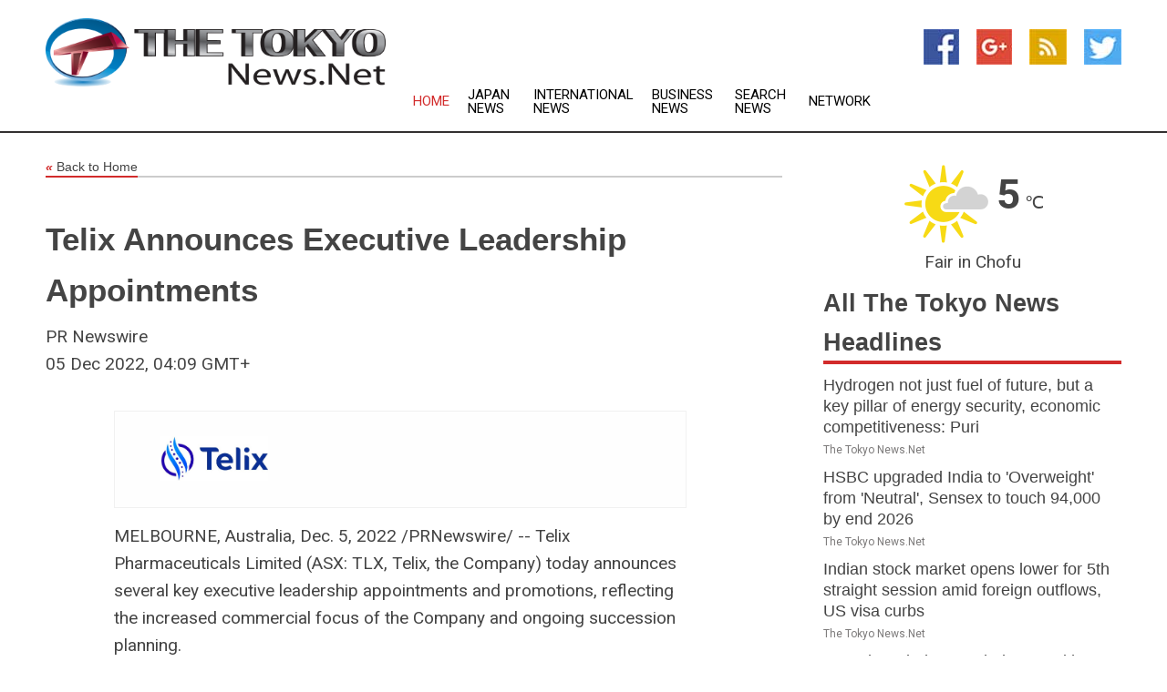

--- FILE ---
content_type: text/html; charset=utf-8
request_url: https://www.thetokyonews.net/news/273141078/telix-announces-executive-leadership-appointments
body_size: 17219
content:
<!doctype html>
<html lang="en">
<head>
    <meta name="Powered By" content="Kreatio Platform" />
  <link rel="canonical" href="https://www.thetokyonews.net/news/273141078/telix-announces-executive-leadership-appointments"/>
  <meta charset="utf-8"/>
  <meta http-equiv="X-UA-Compatible" content="IE=edge"/>
  <meta name="viewport" content="width=device-width, initial-scale=1, maximum-scale=1, user-scalable=no"/>
    <title>Telix Announces Executive Leadership Appointments</title>
  <meta name="title" content="Telix Announces Executive Leadership Appointments">
  <meta name="description" content="MELBOURNE, Australia, Dec. 5, 2022 /PRNewswire/ -- Telix Pharmaceuticals Limited (ASX: TLX, Telix, the Company)today announces several key executive leadership appointments and promotions, reflecting the increased commercial focus of the Company and ongoing succession planning. Richard Valeix promoted to Group Chief Commercial Officer Richard Valeix, who has been in the role of Chief Executive Officer of Telix&#39;s Europe Middle East and Africa (EMEA) operations since joining Telix in May 2021, has been appointed to the newly created role of Group Chief Commercial Officer. This key global leadership role will oversee commercialisation strategy and activities for Telix&#39;s late-stage pipeline assets including the global rollout of Illuccix and launch of TLX250-CDx, Telix&#39;s kidney cancer imaging agent for which the Company recently reported positive Phase III data. Richard is a highly experienced business leader, with marketing and sales and general management experience in large pharmaceutical companies, having previously held senior roles at Advanced Accelerator Applications (AAA), a Novartis company, Ipsen and Roche. Raphael Ortiz has been promoted to Chief Executive Officer - EMEA. He has held the position of Chief Operating Officer - EMEA since joining in January 2022. Raphael has more than 20 years of pharmaceutical industry experience across finance, business development, marketing, sales and general management and has previously held senior roles at AAA, where he established radioligand therapy operations for the Asia Pacific region. Change of Company Secretary Telix also announces that Genevieve Ryan joins as Group Company Secretary, effective today, 5 December 2022. Genevieve brings 17 years&#39; experience in legal and governance roles, including most recently at Orora Limited (Orora, ASX: ORA), where she had the broad remit of General Counsel - Governance, Corporate &amp; Commercial. Prior to Orora, Genevieve spent almost ten years at Australian Pharmaceutical Industries Limited (API), including in the roles of Senior Legal Counsel, Alternate Company Secretary, and Compliance Officer Australia and New Zealand. Genevieve holds Honours degrees in Science and Law from Monash University and a Graduate Diploma of Applied Corporate Governance from the Governance Institute of Australia. Genevieve is a Solicitor of the Supreme Court of Victoria and a Fellow of the Governance Institute of Australia. She replaces Melanie Farris who has retired from the role of Group Company Secretary to take on a broader portfolio as Senior Vice President Global Governance, Risk and Compliance (GRC). Melanie has served as Group Company Secretary since March 2017, prior to the Company&#39;s listing on the ASX, and has over 18 years&#39; experience in governance and corporate operations. Dr. Christian Behrenbruch, Telix Group CEO and Managing Director said, These leadership appointments are a result of ongoing succession planning to ensure Telix has an optimal mix of skills and experience as we prepare to enter a new phase with a portfolio of multiple commercial products. I congratulate Richard, Raphael and Melanie on their new roles and am pleased that we are able to identify and develop talent to support the Company as it continues to grow. I&#39;m also pleased to welcome Genevieve Ryan as Group Company Secretary, who brings a new depth of experience working within ASX-200 companies. About Telix Pharmaceuticals Limited Telix is a biopharmaceutical company focused on the development and commercialisation of diagnostic and therapeutic radiopharmaceuticals. Telix is headquartered in Melbourne, Australia with international operations in the United States, Europe (Belgium and Switzerland), and Japan. Telix is developing a portfolio of clinical-stage products that aims to address significant unmet medical need in oncology and rare diseases. Telix is listed on the Australian Securities Exchange (ASX: TLX). For more information visit www.telixpharma.comand follow Telix on Twitter (@TelixPharma) and LinkedIn. Telix&#39;s lead product, gallium-68 (68Ga) gozetotide (also known as 68Ga PSMA-11) injection, has been approved by the U.S. Food and Drug Administration (FDA),[1] and by the Australian Therapeutic Goods Administration (TGA),[2] and by Health Canada.[3] Telix Investor Relations Ms. Kyahn Williamson Telix Pharmaceuticals Limited SVP Corporate Communications and Investor Relations Email: kyahn.williamson@telixpharma.com This announcement has been authorised for release by the disclosure committee of Telix Pharmaceuticals Limited. Legal Notices This announcement is not intended as promotion or advertising directed to any healthcare professional or other audience in any country worldwide (including Australia, United States and the United Kingdom). This announcement may include forward-looking statements that relate to anticipated future events, financial performance, plans, strategies or business developments. Forward-looking statements can generally be identified by the use of words such as may, expect, intend, plan, estimate, anticipate, outlook, forecast and guidance, or other similar words. Forward-looking statements involve known and unknown risks, uncertainties and other factors that may cause our actual results, levels of activity, performance or achievements to differ materially from any future results, levels of activity, performance or achievements expressed or implied by these forward-looking statements. Forward-looking statements are based on the Company&#39;s good-faith assumptions as to the financial, market, regulatory and other risks and considerations that exist and affect the Company&#39;s business and operations in the future and there can be no assurance that any of the assumptions will prove to be correct. In the context of Telix&#39;s business, forward-looking statements may include, but are not limited to, statements about: the initiation, timing, progress and results of Telix&#39;s preclinical and clinical studies, and Telix&#39;s research and development programs; Telix&#39;s ability to advance product candidates into, enrol and successfully complete, clinical studies, including multi-national clinical trials; the timing or likelihood of regulatory filings and approvals, manufacturing activities and product marketing activities; the commercialisation of Telix&#39;s product candidates, if or when they have been approved; estimates of Telix&#39;s expenses, future revenues and capital requirements; Telix&#39;s financial performance; developments relating to Telix&#39;s competitors and industry; and the pricing and reimbursement of Telix&#39;s product candidates, if and after they have been approved. Telix&#39;s actual results, performance or achievements may be materially different from those which may be expressed or implied by such statements, and the differences may be adverse. Accordingly, you should not place undue reliance on these forward-looking statements. You should read this announcement together with our risk factors, as disclosed in our most recently filed reports with the ASX or on our website. To the maximum extent permitted by law, Telix disclaims any obligation or undertaking to publicly update or revise any forward-looking statements contained in this announcement, whether as a result of new information, future developments or a change in expectations or assumptions.  The Telix Pharmaceuticals and the Illuccix name and logo are trademarks of Telix Pharmaceuticals Limited and its affiliates - all rights reserved. [1]ASX disclosure 20 December 2021. [2]ASX disclosure 2 November 2021. [3]ASX disclosure 14 October 2022."/>
  <meta name="keywords" content="MELBOURNE, Australia, Dec. 5, 2022 /PRNewswire/ -- Telix Pharmaceuticals Limited (ASX: TLX, Telix, the Company)today announces several key executive leadership appointments and promotions, reflecting the increased commercial focus of the Company and ongoing succession planning. Richard Valeix promoted to Group Chief Commercial Officer Richard Valeix, who has been in the role of Chief Executive Officer of Telix&#39;s Europe Middle East and Africa (EMEA) operations since joining Telix in May 2021, has been appointed to the newly created role of Group Chief Commercial Officer. This key global leadership role will oversee commercialisation strategy and activities for Telix&#39;s late-stage pipeline assets including the global rollout of Illuccix and launch of TLX250-CDx, Telix&#39;s kidney cancer imaging agent for which the Company recently reported positive Phase III data. Richard is a highly experienced business leader, with marketing and sales and general management experience in large pharmaceutical companies, having previously held senior roles at Advanced Accelerator Applications (AAA), a Novartis company, Ipsen and Roche. Raphael Ortiz has been promoted to Chief Executive Officer - EMEA. He has held the position of Chief Operating Officer - EMEA since joining in January 2022. Raphael has more than 20 years of pharmaceutical industry experience across finance, business development, marketing, sales and general management and has previously held senior roles at AAA, where he established radioligand therapy operations for the Asia Pacific region. Change of Company Secretary Telix also announces that Genevieve Ryan joins as Group Company Secretary, effective today, 5 December 2022. Genevieve brings 17 years&#39; experience in legal and governance roles, including most recently at Orora Limited (Orora, ASX: ORA), where she had the broad remit of General Counsel - Governance, Corporate &amp; Commercial. Prior to Orora, Genevieve spent almost ten years at Australian Pharmaceutical Industries Limited (API), including in the roles of Senior Legal Counsel, Alternate Company Secretary, and Compliance Officer Australia and New Zealand. Genevieve holds Honours degrees in Science and Law from Monash University and a Graduate Diploma of Applied Corporate Governance from the Governance Institute of Australia. Genevieve is a Solicitor of the Supreme Court of Victoria and a Fellow of the Governance Institute of Australia. She replaces Melanie Farris who has retired from the role of Group Company Secretary to take on a broader portfolio as Senior Vice President Global Governance, Risk and Compliance (GRC). Melanie has served as Group Company Secretary since March 2017, prior to the Company&#39;s listing on the ASX, and has over 18 years&#39; experience in governance and corporate operations. Dr. Christian Behrenbruch, Telix Group CEO and Managing Director said, &quot;These leadership appointments are a result of ongoing succession planning to ensure Telix has an optimal mix of skills and experience as we prepare to enter a new phase with a portfolio of multiple commercial products. I congratulate Richard, Raphael and Melanie on their new roles and am pleased that we are able to identify and develop talent to support the Company as it continues to grow. I&#39;m also pleased to welcome Genevieve Ryan as Group Company Secretary, who brings a new depth of experience working within ASX-200 companies.&quot; About Telix Pharmaceuticals Limited Telix is a biopharmaceutical company focused on the development and commercialisation of diagnostic and therapeutic radiopharmaceuticals. Telix is headquartered in Melbourne, Australia with international operations in the United States, Europe (Belgium and Switzerland), and Japan. Telix is developing a portfolio of clinical-stage products that aims to address significant unmet medical need in oncology and rare diseases. Telix is listed on the Australian Securities Exchange (ASX: TLX). For more information visit www.telixpharma.comand follow Telix on Twitter (@TelixPharma) and LinkedIn. Telix&#39;s lead product, gallium-68 (68Ga) gozetotide (also known as 68Ga PSMA-11) injection, has been approved by the U.S. Food and Drug Administration (FDA), [1] and by the Australian Therapeutic Goods Administration (TGA), [2] and by Health Canada.[3] Telix Investor Relations Ms. Kyahn Williamson Telix Pharmaceuticals Limited SVP Corporate Communications and Investor Relations Email: kyahn.williamson@telixpharma.com This announcement has been authorised for release by the disclosure committee of Telix Pharmaceuticals Limited. Legal Notices This announcement is not intended as promotion or advertising directed to any healthcare professional or other audience in any country worldwide (including Australia, United States and the United Kingdom). This announcement may include forward-looking statements that relate to anticipated future events, financial performance, plans, strategies or business developments. Forward-looking statements can generally be identified by the use of words such as &quot;may&quot;, &quot;expect&quot;, &quot;intend&quot;, &quot;plan&quot;, &quot;estimate&quot;, &quot;anticipate&quot;, &quot;outlook&quot;, &quot;forecast&quot; and &quot;guidance&quot;, or other similar words. Forward-looking statements involve known and unknown risks, uncertainties and other factors that may cause our actual results, levels of activity, performance or achievements to differ materially from any future results, levels of activity, performance or achievements expressed or implied by these forward-looking statements. Forward-looking statements are based on the Company&#39;s good-faith assumptions as to the financial, market, regulatory and other risks and considerations that exist and affect the Company&#39;s business and operations in the future and there can be no assurance that any of the assumptions will prove to be correct. In the context of Telix&#39;s business, forward-looking statements may include, but are not limited to, statements about: the initiation, timing, progress and results of Telix&#39;s preclinical and clinical studies, and Telix&#39;s research and development programs; Telix&#39;s ability to advance product candidates into, enrol and successfully complete, clinical studies, including multi-national clinical trials; the timing or likelihood of regulatory filings and approvals, manufacturing activities and product marketing activities; the commercialisation of Telix&#39;s product candidates, if or when they have been approved; estimates of Telix&#39;s expenses, future revenues and capital requirements; Telix&#39;s financial performance; developments relating to Telix&#39;s competitors and industry; and the pricing and reimbursement of Telix&#39;s product candidates, if and after they have been approved. Telix&#39;s actual results, performance or achievements may be materially different from those which may be expressed or implied by such statements, and the differences may be adverse. Accordingly, you should not place undue reliance on these forward-looking statements. You should read this announcement together with our risk factors, as disclosed in our most recently filed reports with the ASX or on our website. To the maximum extent permitted by law, Telix disclaims any obligation or undertaking to publicly update or revise any forward-looking statements contained in this announcement, whether as a result of new information, future developments or a change in expectations or assumptions.  The Telix Pharmaceuticals and the Illuccix name and logo are trademarks of Telix Pharmaceuticals Limited and its affiliates - all rights reserved. [1]ASX disclosure 20 December 2021. [2]ASX disclosure 2 November 2021. [3]ASX disclosure 14 October 2022."/>
  <meta name="news_keywords" content="tokyo news, tokyo, japan, tokyo fm, weekender, world news, international, nikkei 225, tokyo newspapers, japanese news" />
  <meta name="robots" content="index, follow" />
  <meta name="revisit-after" content="1 Day" />
  <meta property="og:title" content="Telix Announces Executive Leadership Appointments" />
  <meta property="og:site_name" content="The Tokyo News" />
  <meta property="og:url" content="https://www.thetokyonews.net/news/273141078/telix-announces-executive-leadership-appointments" />
  <meta property="og:description" content="MELBOURNE, Australia, Dec. 5, 2022 /PRNewswire/ -- Telix Pharmaceuticals Limited (ASX: TLX, Telix, the Company)today announces several key executive leadership appointments and promotions, reflecting the increased commercial focus of the Company and ongoing succession planning. Richard Valeix promoted to Group Chief Commercial Officer Richard Valeix, who has been in the role of Chief Executive Officer of Telix&#39;s Europe Middle East and Africa (EMEA) operations since joining Telix in May 2021, has been appointed to the newly created role of Group Chief Commercial Officer. This key global leadership role will oversee commercialisation strategy and activities for Telix&#39;s late-stage pipeline assets including the global rollout of Illuccix and launch of TLX250-CDx, Telix&#39;s kidney cancer imaging agent for which the Company recently reported positive Phase III data. Richard is a highly experienced business leader, with marketing and sales and general management experience in large pharmaceutical companies, having previously held senior roles at Advanced Accelerator Applications (AAA), a Novartis company, Ipsen and Roche. Raphael Ortiz has been promoted to Chief Executive Officer - EMEA. He has held the position of Chief Operating Officer - EMEA since joining in January 2022. Raphael has more than 20 years of pharmaceutical industry experience across finance, business development, marketing, sales and general management and has previously held senior roles at AAA, where he established radioligand therapy operations for the Asia Pacific region. Change of Company Secretary Telix also announces that Genevieve Ryan joins as Group Company Secretary, effective today, 5 December 2022. Genevieve brings 17 years&#39; experience in legal and governance roles, including most recently at Orora Limited (Orora, ASX: ORA), where she had the broad remit of General Counsel - Governance, Corporate &amp; Commercial. Prior to Orora, Genevieve spent almost ten years at Australian Pharmaceutical Industries Limited (API), including in the roles of Senior Legal Counsel, Alternate Company Secretary, and Compliance Officer Australia and New Zealand. Genevieve holds Honours degrees in Science and Law from Monash University and a Graduate Diploma of Applied Corporate Governance from the Governance Institute of Australia. Genevieve is a Solicitor of the Supreme Court of Victoria and a Fellow of the Governance Institute of Australia. She replaces Melanie Farris who has retired from the role of Group Company Secretary to take on a broader portfolio as Senior Vice President Global Governance, Risk and Compliance (GRC). Melanie has served as Group Company Secretary since March 2017, prior to the Company&#39;s listing on the ASX, and has over 18 years&#39; experience in governance and corporate operations. Dr. Christian Behrenbruch, Telix Group CEO and Managing Director said, These leadership appointments are a result of ongoing succession planning to ensure Telix has an optimal mix of skills and experience as we prepare to enter a new phase with a portfolio of multiple commercial products. I congratulate Richard, Raphael and Melanie on their new roles and am pleased that we are able to identify and develop talent to support the Company as it continues to grow. I&#39;m also pleased to welcome Genevieve Ryan as Group Company Secretary, who brings a new depth of experience working within ASX-200 companies. About Telix Pharmaceuticals Limited Telix is a biopharmaceutical company focused on the development and commercialisation of diagnostic and therapeutic radiopharmaceuticals. Telix is headquartered in Melbourne, Australia with international operations in the United States, Europe (Belgium and Switzerland), and Japan. Telix is developing a portfolio of clinical-stage products that aims to address significant unmet medical need in oncology and rare diseases. Telix is listed on the Australian Securities Exchange (ASX: TLX). For more information visit www.telixpharma.comand follow Telix on Twitter (@TelixPharma) and LinkedIn. Telix&#39;s lead product, gallium-68 (68Ga) gozetotide (also known as 68Ga PSMA-11) injection, has been approved by the U.S. Food and Drug Administration (FDA),[1] and by the Australian Therapeutic Goods Administration (TGA),[2] and by Health Canada.[3] Telix Investor Relations Ms. Kyahn Williamson Telix Pharmaceuticals Limited SVP Corporate Communications and Investor Relations Email: kyahn.williamson@telixpharma.com This announcement has been authorised for release by the disclosure committee of Telix Pharmaceuticals Limited. Legal Notices This announcement is not intended as promotion or advertising directed to any healthcare professional or other audience in any country worldwide (including Australia, United States and the United Kingdom). This announcement may include forward-looking statements that relate to anticipated future events, financial performance, plans, strategies or business developments. Forward-looking statements can generally be identified by the use of words such as may, expect, intend, plan, estimate, anticipate, outlook, forecast and guidance, or other similar words. Forward-looking statements involve known and unknown risks, uncertainties and other factors that may cause our actual results, levels of activity, performance or achievements to differ materially from any future results, levels of activity, performance or achievements expressed or implied by these forward-looking statements. Forward-looking statements are based on the Company&#39;s good-faith assumptions as to the financial, market, regulatory and other risks and considerations that exist and affect the Company&#39;s business and operations in the future and there can be no assurance that any of the assumptions will prove to be correct. In the context of Telix&#39;s business, forward-looking statements may include, but are not limited to, statements about: the initiation, timing, progress and results of Telix&#39;s preclinical and clinical studies, and Telix&#39;s research and development programs; Telix&#39;s ability to advance product candidates into, enrol and successfully complete, clinical studies, including multi-national clinical trials; the timing or likelihood of regulatory filings and approvals, manufacturing activities and product marketing activities; the commercialisation of Telix&#39;s product candidates, if or when they have been approved; estimates of Telix&#39;s expenses, future revenues and capital requirements; Telix&#39;s financial performance; developments relating to Telix&#39;s competitors and industry; and the pricing and reimbursement of Telix&#39;s product candidates, if and after they have been approved. Telix&#39;s actual results, performance or achievements may be materially different from those which may be expressed or implied by such statements, and the differences may be adverse. Accordingly, you should not place undue reliance on these forward-looking statements. You should read this announcement together with our risk factors, as disclosed in our most recently filed reports with the ASX or on our website. To the maximum extent permitted by law, Telix disclaims any obligation or undertaking to publicly update or revise any forward-looking statements contained in this announcement, whether as a result of new information, future developments or a change in expectations or assumptions.  The Telix Pharmaceuticals and the Illuccix name and logo are trademarks of Telix Pharmaceuticals Limited and its affiliates - all rights reserved. [1]ASX disclosure 20 December 2021. [2]ASX disclosure 2 November 2021. [3]ASX disclosure 14 October 2022."/>
  <meta property="og:image" content="" />
  <meta property="og:type" content="article" />
  <meta property="og:locale" content="en_US" />
  <meta name="twitter:card" content="summary_large_image" />
  <meta name="twitter:site" content="@The Tokyo News" />
  <meta name="twitter:title" content="Telix Announces Executive Leadership Appointments" />
  <meta name="twitter:description" content="MELBOURNE, Australia, Dec. 5, 2022 /PRNewswire/ -- Telix Pharmaceuticals Limited (ASX: TLX, Telix, the Company)today announces several key executive leadership appointments and promotions, reflecting the increased commercial focus of the Company and ongoing succession planning. Richard Valeix promoted to Group Chief Commercial Officer Richard Valeix, who has been in the role of Chief Executive Officer of Telix&#39;s Europe Middle East and Africa (EMEA) operations since joining Telix in May 2021, has been appointed to the newly created role of Group Chief Commercial Officer. This key global leadership role will oversee commercialisation strategy and activities for Telix&#39;s late-stage pipeline assets including the global rollout of Illuccix and launch of TLX250-CDx, Telix&#39;s kidney cancer imaging agent for which the Company recently reported positive Phase III data. Richard is a highly experienced business leader, with marketing and sales and general management experience in large pharmaceutical companies, having previously held senior roles at Advanced Accelerator Applications (AAA), a Novartis company, Ipsen and Roche. Raphael Ortiz has been promoted to Chief Executive Officer - EMEA. He has held the position of Chief Operating Officer - EMEA since joining in January 2022. Raphael has more than 20 years of pharmaceutical industry experience across finance, business development, marketing, sales and general management and has previously held senior roles at AAA, where he established radioligand therapy operations for the Asia Pacific region. Change of Company Secretary Telix also announces that Genevieve Ryan joins as Group Company Secretary, effective today, 5 December 2022. Genevieve brings 17 years&#39; experience in legal and governance roles, including most recently at Orora Limited (Orora, ASX: ORA), where she had the broad remit of General Counsel - Governance, Corporate &amp; Commercial. Prior to Orora, Genevieve spent almost ten years at Australian Pharmaceutical Industries Limited (API), including in the roles of Senior Legal Counsel, Alternate Company Secretary, and Compliance Officer Australia and New Zealand. Genevieve holds Honours degrees in Science and Law from Monash University and a Graduate Diploma of Applied Corporate Governance from the Governance Institute of Australia. Genevieve is a Solicitor of the Supreme Court of Victoria and a Fellow of the Governance Institute of Australia. She replaces Melanie Farris who has retired from the role of Group Company Secretary to take on a broader portfolio as Senior Vice President Global Governance, Risk and Compliance (GRC). Melanie has served as Group Company Secretary since March 2017, prior to the Company&#39;s listing on the ASX, and has over 18 years&#39; experience in governance and corporate operations. Dr. Christian Behrenbruch, Telix Group CEO and Managing Director said, These leadership appointments are a result of ongoing succession planning to ensure Telix has an optimal mix of skills and experience as we prepare to enter a new phase with a portfolio of multiple commercial products. I congratulate Richard, Raphael and Melanie on their new roles and am pleased that we are able to identify and develop talent to support the Company as it continues to grow. I&#39;m also pleased to welcome Genevieve Ryan as Group Company Secretary, who brings a new depth of experience working within ASX-200 companies. About Telix Pharmaceuticals Limited Telix is a biopharmaceutical company focused on the development and commercialisation of diagnostic and therapeutic radiopharmaceuticals. Telix is headquartered in Melbourne, Australia with international operations in the United States, Europe (Belgium and Switzerland), and Japan. Telix is developing a portfolio of clinical-stage products that aims to address significant unmet medical need in oncology and rare diseases. Telix is listed on the Australian Securities Exchange (ASX: TLX). For more information visit www.telixpharma.comand follow Telix on Twitter (@TelixPharma) and LinkedIn. Telix&#39;s lead product, gallium-68 (68Ga) gozetotide (also known as 68Ga PSMA-11) injection, has been approved by the U.S. Food and Drug Administration (FDA),[1] and by the Australian Therapeutic Goods Administration (TGA),[2] and by Health Canada.[3] Telix Investor Relations Ms. Kyahn Williamson Telix Pharmaceuticals Limited SVP Corporate Communications and Investor Relations Email: kyahn.williamson@telixpharma.com This announcement has been authorised for release by the disclosure committee of Telix Pharmaceuticals Limited. Legal Notices This announcement is not intended as promotion or advertising directed to any healthcare professional or other audience in any country worldwide (including Australia, United States and the United Kingdom). This announcement may include forward-looking statements that relate to anticipated future events, financial performance, plans, strategies or business developments. Forward-looking statements can generally be identified by the use of words such as may, expect, intend, plan, estimate, anticipate, outlook, forecast and guidance, or other similar words. Forward-looking statements involve known and unknown risks, uncertainties and other factors that may cause our actual results, levels of activity, performance or achievements to differ materially from any future results, levels of activity, performance or achievements expressed or implied by these forward-looking statements. Forward-looking statements are based on the Company&#39;s good-faith assumptions as to the financial, market, regulatory and other risks and considerations that exist and affect the Company&#39;s business and operations in the future and there can be no assurance that any of the assumptions will prove to be correct. In the context of Telix&#39;s business, forward-looking statements may include, but are not limited to, statements about: the initiation, timing, progress and results of Telix&#39;s preclinical and clinical studies, and Telix&#39;s research and development programs; Telix&#39;s ability to advance product candidates into, enrol and successfully complete, clinical studies, including multi-national clinical trials; the timing or likelihood of regulatory filings and approvals, manufacturing activities and product marketing activities; the commercialisation of Telix&#39;s product candidates, if or when they have been approved; estimates of Telix&#39;s expenses, future revenues and capital requirements; Telix&#39;s financial performance; developments relating to Telix&#39;s competitors and industry; and the pricing and reimbursement of Telix&#39;s product candidates, if and after they have been approved. Telix&#39;s actual results, performance or achievements may be materially different from those which may be expressed or implied by such statements, and the differences may be adverse. Accordingly, you should not place undue reliance on these forward-looking statements. You should read this announcement together with our risk factors, as disclosed in our most recently filed reports with the ASX or on our website. To the maximum extent permitted by law, Telix disclaims any obligation or undertaking to publicly update or revise any forward-looking statements contained in this announcement, whether as a result of new information, future developments or a change in expectations or assumptions.  The Telix Pharmaceuticals and the Illuccix name and logo are trademarks of Telix Pharmaceuticals Limited and its affiliates - all rights reserved. [1]ASX disclosure 20 December 2021. [2]ASX disclosure 2 November 2021. [3]ASX disclosure 14 October 2022."/>
  <meta name="twitter:image" content="" />

  <link rel="shortcut icon" href="https://assets.kreatio.net/web/newsnet/favicons/favicon.ico"/>
  <link rel="stylesheet" type="text/css" href="https://assets.kreatio.net/web/newsnet/css/foundation.min.css">
  <link rel="stylesheet" type="text/css" href="https://assets.kreatio.net/web/newsnet/css/red_style.css">
  <link rel="stylesheet" type="text/css" href="https://cdnjs.cloudflare.com/ajax/libs/font-awesome/4.6.3//css/font-awesome.css">
  <script src="https://assets.kreatio.net/web/newsnet/js/app.js"></script>
  <link rel="stylesheet" href="https://cdnjs.cloudflare.com/ajax/libs/tinymce/6.8.2/skins/ui/oxide/skin.min.css">
  <script async src='https://securepubads.g.doubleclick.net/tag/js/gpt.js'></script>
  <script src='https://www.google.com/recaptcha/api.js'></script>
  <script>window.googletag = window.googletag || {cmd: []};
  googletag.cmd.push(function () {
      googletag.defineSlot('/21806386006/Bigpond_TOP/uaenews.net', [[970, 250], [728, 90], [970, 90]], 'div-gpt-ad-3852326-1')
          .addService(googletag.pubads());
      googletag.defineSlot('/21806386006/Bigpond_TOP/uaenews.net', [[300, 250], [300, 600], [160, 600], [120, 600], [320, 50]], 'div-gpt-ad-3852326-2')
          .addService(googletag.pubads());
      googletag.defineOutOfPageSlot('/21806386006/Bigpond_TOP/uaenews.net', 'div-gpt-ad-3852326-3')
          .addService(googletag.pubads());
      googletag.defineSlot('/21806386006/Bigpond_TOP/uaenews.net', [[1, 1]], 'div-gpt-ad-3852326-4')
          .addService(googletag.pubads());

      googletag.pubads().enableSingleRequest();
      googletag.pubads().collapseEmptyDivs();
      googletag.pubads().setCentering(true);
      googletag.enableServices();
  });</script>
  <script async src="https://paht.tech/c/uaenews.net.js"></script>

  <script type="text/javascript">
      window._mNHandle = window._mNHandle || {};
      window._mNHandle.queue = window._mNHandle.queue || [];
      medianet_versionId = "3121199";
  </script>
    <!-- taboola-->
    <script type="text/javascript">
        window._taboola = window._taboola || [];
        _taboola.push({article: 'auto'});
        !function (e, f, u, i) {
            if (!document.getElementById(i)) {
                e.async = 1;
                e.src = u;
                e.id = i;
                f.parentNode.insertBefore(e, f);
            }
        }(document.createElement('script'),
            document.getElementsByTagName('script')[0],
            '//cdn.taboola.com/libtrc/newsnet-network/loader.js',
            'tb_loader_script');
        if (window.performance && typeof window.performance.mark == 'function') {
            window.performance.mark('tbl_ic');
        }
    </script>
    <!--taboola-->
  <style>
      .tox .tox-statusbar {
          display: none !important;
      }
      .red{
          color: red;
      }
      .text h1,
      .text h2,
      .text h3,
      .text h4,
      .text h5,
      .text h6{
          font-size: 24px !important;
          font-weight: 700 !important;
      }
  </style>
</head>
<body>
<!-- header -->
  <!-- Component :: Main-Header--> 
<div class="row expanded header">
  <div class="large-4 columns logo hide-for-small-only">
    <a href="/"><img src="https://assets.kreatio.net/nn_logos/the-tokyo-news.png" alt="The Tokyo News"></a></div>

  <div class="large-6 columns navigation">
    <div class="title-bar show-for-small-only"
         data-responsive-toggle="navigation-menu" data-hide-for="medium">
      <button class="menu-icon" type="button" data-toggle></button>
      <div class="title-bar-title" style="margin: 0 20px;">
        <a href="/"><img width="200px" src="https://assets.kreatio.net/nn_logos/the-tokyo-news.png"></a>
      </div>
    </div>
    <div class="top-bar" id="navigation-menu">
      <div class="top-bar-left">
        <ul class="dropdown menu" data-dropdown-menu>
          <li class="active"><a href="/">Home</a></li>
            <li>
              <a href="/category/japan-news">Japan
                News</a>
            </li>
            <li>
              <a href="/category/breaking-international-news">International
                News</a>
            </li>
            <li>
              <a href="/category/breaking-business-news">Business
                News</a>
            </li>
          <li><a href="/archive">Search News</a></li>
          <li><a href="http://www.themainstreammedia.com/">Network</a></li>
        </ul>
      </div>
    </div>
  </div>

  <div class="large-2 columns socail_icon hide-for-small-only">
    <ul class="menu float-right">
      <li><a href="http://www.facebook.com/pages/Tokyo-News/160574370652911" target="_blank"><img
        src="https://assets.kreatio.net/web/newsnet/images/facebook.jpg"
        alt="facebook"></a></li>
      <li><a href="https://plus.google.com/107287166122343110377" target="_blank"><img
        src="https://assets.kreatio.net/web/newsnet/images/google_pls.jpg"
        alt="google"></a></li>
      <li><a href="https://feeds.thetokyonews.net/rss/e6040a2efc655265" target="_blank"><img
        src="https://assets.kreatio.net/web/newsnet/images/rss_feed.jpg"
        alt="rss"></a></li>
      <li><a href="https://twitter.com/tokyonewsnet" target="_blank"><img
        src="https://assets.kreatio.net/web/newsnet/images/twitter.jpg"
        alt="twitter"></a></li>
    </ul>
      <!-- Component :: Header-Date--> 
<div class="remote_component" id = 587f77c1-772e-d205-d833-e133cfdf98e0></div>


  </div>
</div>


<!-- End of header -->

<!-- Ads -->
<div class="row expanded ad_temp">

  <!-- Ad 728x90 (TOP) -->
  <div
    class="large-12 medium-12 columns text-left top_add hide-for-small-only">

    <center>
      <div id='div-gpt-ad-3852326-1'>
        <script>
            googletag.cmd.push(function () {
                googletag.display('div-gpt-ad-3852326-1');
            });
        </script>
      </div>
    </center>

  </div>
  <!-- End of ad -->

</div>
<!-- End of ads -->


  <div class="row expanded content">
  <div class="large-9 medium-8 columns left_content">
    <div class="row expanded breadcrum">
      <div class="large-12 medium-12 columns">
        <h4>
          <span><a href="/"><i>«</i>Back to Home</a></span>
        </h4>
      </div>
    </div>
    <div class="row expanded single_news">
      <div class="large-12 columns">
        <div class="article_image">
        </div>
        <div class="title_text">
          <h2>
            <a href="#">Telix Announces Executive Leadership Appointments</a>
          </h2>
          <p>PR Newswire
              <br>05 Dec 2022, 04:09 GMT+
          </p>
        </div>
        <div class="detail_text">
          <div class="text">
              
<table border="0" cellspacing="10" cellpadding="5" align="right">   <tbody>    <tr>     <td><figure class="tinymce-insert-asset-center" ><img src="https://mma.prnasia.com/media2/1920208/Telix_Main_Logo_Logo.jpg?p=medium600" border="0" alt="" title="logo" width="118"></figure></td>    </tr>   </tbody>  </table>  <p><span class="xn-location">MELBOURNE, Australia</span>, <span class="xn-chron">Dec. 5, 2022</span> /PRNewswire/ -- Telix Pharmaceuticals Limited (ASX: TLX, Telix, the Company)&nbsp;today announces several key executive leadership appointments and promotions, reflecting the increased commercial focus of the Company and ongoing succession planning.&nbsp;</p>  <div class="PRN_ImbeddedAssetReference" id="DivAssetPlaceHolder1">   <p> </p>  </div>  <p><b>Richard Valeix promoted to Group Chief Commercial Officer </b></p>  <p>Richard Valeix, who has been in the role of Chief Executive Officer of Telix's Europe Middle East and <span class="xn-location">Africa</span> (EMEA) operations since joining Telix in <span class="xn-chron">May 2021</span>, has been appointed to the newly created role of Group Chief Commercial Officer. This key global leadership role will oversee commercialisation strategy and activities for Telix's late-stage pipeline assets including the global rollout of Illuccix and launch of TLX250-CDx, Telix's kidney cancer imaging agent for which the Company recently reported positive Phase III data.</p>  <p>Richard is a highly experienced business leader, with marketing and sales and general management experience in large pharmaceutical companies, having previously held senior roles at Advanced Accelerator Applications (AAA), a Novartis company, Ipsen and Roche.</p>  <p><span class="xn-person">Raphael Ortiz</span> has been promoted to Chief Executive Officer - EMEA. He has held the position of Chief Operating Officer - EMEA since joining in <span class="xn-chron">January 2022</span>. Raphael has more than 20 years of pharmaceutical industry experience across finance, business development, marketing, sales and general management and has previously held senior roles at AAA, where he established radioligand therapy operations for the <span class="xn-location">Asia Pacific</span> region.&nbsp;</p>  <p><b>Change of Company Secretary </b></p>  <p>Telix also announces that <span class="xn-person">Genevieve Ryan</span> joins as Group Company Secretary, effective today, <span class="xn-chron">5 December 2022</span>. Genevieve brings 17 years' experience in legal and governance roles, including most recently at Orora Limited (Orora, ASX: ORA), where she had the broad remit of General Counsel - Governance, Corporate & Commercial. Prior to Orora, Genevieve spent almost ten years at Australian Pharmaceutical Industries Limited (API), including in the roles of Senior Legal Counsel, Alternate Company Secretary, and Compliance Officer Australia and <span class="xn-location">New Zealand</span>.</p>  <p>Genevieve holds Honours degrees in Science and Law from Monash University and a Graduate Diploma of Applied Corporate Governance from the Governance Institute of <span class="xn-location">Australia</span>. Genevieve is a Solicitor of the Supreme Court of <span class="xn-location">Victoria</span> and a Fellow of the Governance Institute of <span class="xn-location">Australia</span>. She replaces <span class="xn-person">Melanie Farris</span> who has retired from the role of Group Company Secretary to take on a broader portfolio as Senior Vice President Global Governance, Risk and Compliance (GRC). Melanie has served as Group Company Secretary since <span class="xn-chron">March 2017</span>, prior to the Company's listing on the ASX, and has over 18 years' experience in governance and corporate operations.</p>  <p>Dr. <span class="xn-person">Christian Behrenbruch</span>, Telix Group CEO and Managing Director said, "These leadership appointments are a result of ongoing succession planning to ensure Telix has an optimal mix of skills and experience as we prepare to enter a new phase with a portfolio of multiple commercial products. I congratulate Richard, Raphael and Melanie on their new roles and am pleased that we are able to identify and develop talent to support the Company as it continues to grow. I'm also pleased to welcome <span class="xn-person">Genevieve Ryan</span> as Group Company Secretary, who brings a new depth of experience working within ASX-200 companies."</p>  <p><b>About </b><b>Telix Pharmaceuticals Limited </b></p>  <p>Telix is a biopharmaceutical company focused on the development and commercialisation of diagnostic and therapeutic radiopharmaceuticals. Telix is headquartered in <span class="xn-location">Melbourne, Australia</span> with international operations in <span class="xn-location">the United States</span>, <span class="xn-location">Europe</span> (<span class="xn-location">Belgium</span> and <span class="xn-location">Switzerland</span>), and <span class="xn-location">Japan</span>. Telix is developing a portfolio of clinical-stage products that aims to address significant unmet medical need in oncology and rare diseases. Telix is listed on the Australian Securities Exchange (ASX: TLX). For more information visit <a href="http://www.telixpharma.com/" rel="nofollow">www.telixpharma.com</a>&nbsp;and follow Telix on <a href="https://twitter.com/TelixPharma" rel="nofollow">Twitter</a> (@TelixPharma) and <a href="https://www.linkedin.com/company/telixpharma/" rel="nofollow">LinkedIn</a>.</p>  <p>Telix's lead product, gallium-68 (<sup>68</sup>Ga) gozetotide (also known as <sup>68</sup>Ga PSMA-11) injection, has been approved by the U.S. Food and Drug Administration (FDA),<sup>[1]</sup> and by the Australian Therapeutic Goods Administration (TGA),<sup>[2]</sup> and by Health Canada.<sup>[3]</sup></p>  <p><b>Telix Investor Relations</b></p>  <p>Ms. Kyahn Williamson<br>Telix Pharmaceuticals Limited<br>SVP Corporate Communications and Investor Relations<br>Email: <a href="/cdn-cgi/l/email-protection#e88391898086c69f8184848189859b8786a89c8d8481909880899a8589c68b8785" rel="nofollow"><span class="__cf_email__" data-cfemail="89e2f0e8e1e7a7fee0e5e5e0e8e4fae6e7c9fdece5e0f1f9e1e8fbe4e8a7eae6e4">[email&#160;protected]</span></a></p>  <p><i>This announcement has been authorised for release by the disclosure committee of Telix Pharmaceuticals Limited. </i></p>  <p>Legal Notices</p>  <p><i>This announcement is not intended as promotion or advertising directed to any healthcare professional or other audience in any country worldwide (including <span class="xn-location">Australia</span>, <span class="xn-location">United States</span> and the <span class="xn-location">United Kingdom</span>). This announcement may include forward-looking statements that relate to anticipated future events, financial performance, plans, strategies or business developments.&nbsp; Forward-looking statements can generally be identified by the use of words such as "may", "expect", "intend", "plan", "estimate", "anticipate", "outlook", "forecast" and "guidance", or other similar words. Forward-looking statements involve known and unknown risks, uncertainties and other factors that may cause our actual results, levels of activity, performance or achievements to differ materially from any future results, levels of activity, performance or achievements expressed or implied by these forward-looking statements. Forward-looking statements are based on the Company's good-faith assumptions as to the financial, market, regulatory and other risks and considerations that exist and affect the Company's business and operations in the future and there can be no assurance that any of the assumptions will prove to be correct. In the context of Telix's business, forward-looking statements may include, but are not limited to, statements about: the initiation, timing, progress and results of Telix's preclinical and clinical studies, and Telix's research and development programs; Telix's ability to advance product candidates into, enrol and successfully complete, clinical studies, including multi-national clinical trials; the timing or likelihood of regulatory filings and approvals, manufacturing activities and product marketing activities; the commercialisation of Telix's product candidates, if or when they have been approved; estimates of Telix's expenses, future revenues and capital requirements; Telix's financial performance; developments relating to Telix's competitors and industry; and the pricing and reimbursement of Telix's product candidates, if and after they have been approved. Telix's actual results, performance or achievements may be materially different from those which may be expressed or implied by such statements, and the differences may be adverse. Accordingly, you should not place undue reliance on these forward-looking statements. You should read this announcement together with our risk factors, as disclosed in our most recently filed reports with the ASX or on our website.</i></p>  <p><i>To the maximum extent permitted by law, Telix disclaims any obligation or undertaking to publicly update or revise any forward-looking statements contained in this announcement, whether as a result of new information, future developments or a change in expectations or assumptions. &nbsp;</i></p>  <p><i>The Telix Pharmaceuticals and the Illuccix name and logo are trademarks of Telix Pharmaceuticals Limited and its affiliates - all rights reserved.</i></p>  <p><sup>[1]</sup>&nbsp;ASX disclosure <span class="xn-chron">20 December 2021</span>.<br><sup>[2]</sup>&nbsp;ASX disclosure <span class="xn-chron">2 November 2021</span>.<br><sup>[3]</sup>&nbsp;ASX disclosure <span class="xn-chron">14 October 2022</span>.</p>  <div class="PRN_ImbeddedAssetReference" id="DivAssetPlaceHolder2">  </div>					
            <p></p>
          </div>
        </div>
      </div>
      <div class="large-12 medium-12 columns share_icon">
        <h3>
          <span><a href="#">Share article:</a></span>
        </h3>
        <div class="sharethis-inline-share-buttons"></div>
      </div>
      <div class="large-12 medium-12 columns hide-for-small-only">
        <div class="detail_text">
          <div id="contentad338226"></div>
          <script data-cfasync="false" src="/cdn-cgi/scripts/5c5dd728/cloudflare-static/email-decode.min.js"></script><script type="text/javascript">
              (function (d) {
                  var params =
                      {
                          id: "d5a9be96-e246-4ac5-9d21-4b034439109c",
                          d: "ZGVsaGluZXdzLm5ldA==",
                          wid: "338226",
                          cb: (new Date()).getTime()
                      };

                  var qs = [];
                  for (var key in params) qs.push(key + '=' + encodeURIComponent(params[key]));
                  var s = d.createElement('script');
                  s.type = 'text/javascript';
                  s.async = true;
                  var p = 'https:' == document.location.protocol ? 'https' : 'http';
                  s.src = p + "://api.content-ad.net/Scripts/widget2.aspx?" + qs.join('&');
                  d.getElementById("contentad338226").appendChild(s);
              })(document);
          </script>
        </div>
      </div>
    </div>

    <div class="column row collapse show-for-small-only">
      <div class="large-12 medium-12 columns">

        <div id='div-gpt-ad-3852326-2'>
          <script>
              googletag.cmd.push(function () {
                  googletag.display('div-gpt-ad-3852326-2');
              });
          </script>
        </div>

      </div>
    </div>
    <!-- Ad 600x250 -->
    <div class="row column collapse">
      <div class="large-12 medium-12 columns">

        <div id="318873353">
          <script type="text/javascript">
              try {
                  window._mNHandle.queue.push(function () {
                      window._mNDetails.loadTag("318873353", "600x250", "318873353");
                  });
              } catch (error) {
              }
          </script>
        </div>

      </div>
    </div>
    <!-- End of ad -->
    <!-- Taboola -->
    <div class="row column collapse">
  <div class="large-12 medium-12 columns">

    <div id="taboola-below-article-thumbnails"></div>
    <script type="text/javascript">
        window._taboola = window._taboola || [];
        _taboola.push({
            mode: 'alternating-thumbnails-a',
            container: 'taboola-below-article-thumbnails',
            placement: 'Below Article Thumbnails',
            target_type: 'mix'
        });
    </script>

  </div>
</div>

    <!-- Taboola -->
    <div class="row expanded moreus_news" ng-controller="MoreCtrl">
  <div class="large-12 medium-12 columns">
    <h3><span>More The Tokyo News</span></h3>
    <a href="/category/tokyo-news" class="access_more">Access More</a>
  </div>
    <div class="large-6 columns">
        <div class="media-object">
          <div class="media-object-section">
            <a href="/news/278599443/hydrogen-not-just-fuel-of-future-but-a-key-pillar-of-energy-security-economic-competitiveness-puri">
              <img src="https://image.chitra.live/api/v1/wps/ed34b7c/eef18216-9a22-4961-b882-991722c82caa/0/ANI-20250925062447-200x200.jpg" width="153px">
            </a>
          </div>
          <div class="media-object-section">
            <h5><a title="" href="/news/278599443/hydrogen-not-just-fuel-of-future-but-a-key-pillar-of-energy-security-economic-competitiveness-puri">Hydrogen not just fuel of future, but a key pillar of energy security, economic competitiveness: Puri</a>
</h5>
            <p class="date">The Tokyo News.Net</p>
          </div>
        </div>
        <div class="media-object">
          <div class="media-object-section">
            <a href="/news/278599185/hsbc-upgraded-india-to-overweight-from-neutral-sensex-to-touch-94000-by-end-2026">
              <img src="https://image.chitra.live/api/v1/wps/e9f4ebe/184c19e2-817c-4e7d-8cab-63b121ac8efa/0/ANI-20250925044624-200x200.jpg" width="153px">
            </a>
          </div>
          <div class="media-object-section">
            <h5><a title="" href="/news/278599185/hsbc-upgraded-india-to-overweight-from-neutral-sensex-to-touch-94000-by-end-2026">HSBC upgraded India to &#39;Overweight&#39; from &#39;Neutral&#39;, Sensex to touch 94,000 by end 2026</a>
</h5>
            <p class="date">The Tokyo News.Net</p>
          </div>
        </div>
        <div class="media-object">
          <div class="media-object-section">
            <a href="/news/278599076/indian-stock-market-opens-lower-for-5th-straight-session-amid-foreign-outflows-us-visa-curbs">
              <img src="https://image.chitra.live/api/v1/wps/2cb389f/feb537ab-3337-4041-9054-0f29dbe1f459/0/ANI-20250925041606-200x200.jpg" width="153px">
            </a>
          </div>
          <div class="media-object-section">
            <h5><a title="" href="/news/278599076/indian-stock-market-opens-lower-for-5th-straight-session-amid-foreign-outflows-us-visa-curbs">Indian stock market opens lower for 5th straight session amid foreign outflows, US visa curbs</a>
</h5>
            <p class="date">The Tokyo News.Net</p>
          </div>
        </div>
        <div class="media-object">
          <div class="media-object-section">
            <a href="/news/278598708/us-acknowledges-turbulence-with-india-but-maintains-positive-trajectory">
              <img src="https://image.chitra.live/api/v1/wps/2fa494d/57f48810-3374-496b-83ef-070e67943e51/0/ANI-20250924230805-200x200.jpg" width="153px">
            </a>
          </div>
          <div class="media-object-section">
            <h5><a title="" href="/news/278598708/us-acknowledges-turbulence-with-india-but-maintains-positive-trajectory">US acknowledges &quot;turbulence&quot; with India but maintains positive trajectory</a>
</h5>
            <p class="date">The Tokyo News.Net</p>
          </div>
        </div>
        <div class="media-object">
          <div class="media-object-section">
            <a href="/news/278597842/illicit-economies-pose-transnational-threat-ficci-cascade-calls-for-stronger-enforcement-and-global-collaboration">
              <img src="https://image.chitra.live/api/v1/wps/ef5f199/9a2a25c5-846a-4d93-9486-de2fa1aaa370/0/ANI-20250924131356-200x200.jpg" width="153px">
            </a>
          </div>
          <div class="media-object-section">
            <h5><a title="" href="/news/278597842/illicit-economies-pose-transnational-threat-ficci-cascade-calls-for-stronger-enforcement-and-global-collaboration">Illicit economies pose transnational threat: FICCI CASCADE calls for stronger enforcement and global collaboration</a>
</h5>
            <p class="date">The Tokyo News.Net</p>
          </div>
        </div>
        <div class="media-object">
          <div class="media-object-section">
            <a href="/news/278597833/svayam-named-as-official-accessibility-partner-for-world-para-athletics-championships-2025">
              <img src="https://image.chitra.live/api/v1/wps/c2b5067/bd16e59d-9775-445c-b25a-2c53bd079394/0/ANI-20250924130023-200x200.jpg" width="153px">
            </a>
          </div>
          <div class="media-object-section">
            <h5><a title="" href="/news/278597833/svayam-named-as-official-accessibility-partner-for-world-para-athletics-championships-2025">Svayam named as official accessibility partner for World Para Athletics Championships 2025</a>
</h5>
            <p class="date">The Tokyo News.Net</p>
          </div>
        </div>
        <div class="media-object">
          <div class="media-object-section">
            <a href="/news/278597830/frances-tiafoe-denis-shapovalov-tumble-in-tokyo-openers">
              <img src="https://image.chitra.live/api/v1/wps/813f21d/5966e692-da8a-4963-81ca-831a69f11abf/0/NDVjZGMyZjItMDY-200x200.jpg" width="153px">
            </a>
          </div>
          <div class="media-object-section">
            <h5><a title="" href="/news/278597830/frances-tiafoe-denis-shapovalov-tumble-in-tokyo-openers">Frances Tiafoe, Denis Shapovalov tumble in Tokyo openers</a>
</h5>
            <p class="date">The Tokyo News.Net</p>
          </div>
        </div>
        <div class="media-object">
          <div class="media-object-section">
            <a href="/news/278597759/interview-honoring-history-and-peace-requires-recognizing-china-wwii-role-says-former-slovenian-president">
              <img src="https://image.chitra.live/api/v1/wps/6e22ac9/bc599bd2-ada2-4e0a-8fd4-2ff6d77bb213/0/XxjidwE000041-20250924-CBMFN0A001-200x200.jpg" width="153px">
            </a>
          </div>
          <div class="media-object-section">
            <h5><a title="" href="/news/278597759/interview-honoring-history-and-peace-requires-recognizing-china-wwii-role-says-former-slovenian-president">Interview: Honoring history and peace requires recognizing China&#39;s WWII role, says former Slovenian president</a>
</h5>
            <p class="date">The Tokyo News.Net</p>
          </div>
        </div>
        <div class="media-object">
          <div class="media-object-section">
            <a href="/news/278595207/update-china-slams-us-japan-rok-over-interference-in-taiwan-maritime-affairs">
              <img src="https://image.chitra.live/api/v1/wps/e1ad5de/3cd48399-fd6a-4315-b9f8-81766842e5a7/0/XxjwshE000072-20250923-CBMFN0A001-200x200.jpg" width="153px">
            </a>
          </div>
          <div class="media-object-section">
            <h5><a title="" href="/news/278595207/update-china-slams-us-japan-rok-over-interference-in-taiwan-maritime-affairs">Update: China slams U.S., Japan, ROK over interference in Taiwan, maritime affairs</a>
</h5>
            <p class="date">The Tokyo News.Net</p>
          </div>
        </div>
        <div class="media-object">
          <div class="media-object-section">
            <a href="/news/278594479/cultural-fusion-at-its-finest-ar-rahman-teases-collaboration-with-japanese-boy-band-joi">
              <img src="https://image.chitra.live/api/v1/wps/4faf18c/7bb5dbc0-0f6e-444a-9031-09019e2c40dd/0/ANI-20250923032154-200x200.jpg" width="153px">
            </a>
          </div>
          <div class="media-object-section">
            <h5><a title="" href="/news/278594479/cultural-fusion-at-its-finest-ar-rahman-teases-collaboration-with-japanese-boy-band-joi">&quot;Cultural fusion at its finest&quot;: AR Rahman teases collaboration with Japanese boy band &#39;JOI&#39;</a>
</h5>
            <p class="date">The Tokyo News.Net</p>
          </div>
        </div>
        <div class="media-object">
          <div class="media-object-section">
            <a href="/news/278594464/pakistan-end-series-on-high-note-with-six-wicket-win-over-south-africa">
              <img src="https://image.chitra.live/api/v1/wps/5847cb3/0e1f6154-a220-4a9b-9719-59519513d2fe/0/ANI-20250923030042-200x200.jpg" width="153px">
            </a>
          </div>
          <div class="media-object-section">
            <h5><a title="" href="/news/278594464/pakistan-end-series-on-high-note-with-six-wicket-win-over-south-africa">Pakistan end series on high note with six-wicket win over South Africa</a>
</h5>
            <p class="date">The Tokyo News.Net</p>
          </div>
        </div>
    </div>
    <div class="large-6 columns">
        <div class="media-object">
          <div class="media-object-section">
            <a href="/news/278594428/china-seeks-to-move-beyond-ostentation-to-domination">
              <img src="https://image.chitra.live/api/v1/wps/0c62d2b/9e1040d5-c17d-4248-af3c-ad56dd7e3f7a/0/ANI-20250923021648-200x200.jpg" width="153px">
            </a>
          </div>
          <div class="media-object-section">
            <h5><a title="" href="/news/278594428/china-seeks-to-move-beyond-ostentation-to-domination">China seeks to move beyond ostentation to domination</a>
</h5>
            <p class="date">The Tokyo News.Net</p>
          </div>
        </div>
        <div class="media-object">
          <div class="media-object-section">
            <a href="/news/278594292/japan-ruling-party-seeks-new-leader-and-fresh-mandate">
              <img src="https://image.chitra.live/api/v1/wps/780d440/74fa8d58-94b2-4e26-983d-4a02c87999cd/0/ChkhgeE000002-20250923-CBMFN0A001-200x200.jpg" width="153px">
            </a>
          </div>
          <div class="media-object-section">
            <h5><a title="" href="/news/278594292/japan-ruling-party-seeks-new-leader-and-fresh-mandate">Japan&#39;s ruling party seeks new leader, and fresh mandate</a>
</h5>
            <p class="date">The Tokyo News.Net</p>
          </div>
        </div>
        <div class="media-object">
          <div class="media-object-section">
            <a href="/news/278593669/japan-tokyo-ldp-election-candidates">
              <img src="https://image.chitra.live/api/v1/wps/cc02d6e/e944a485-b7a0-4f22-bfa9-bfbda8c3c76d/0/XxjpbeE000502-20250922-PEPFN0A001-200x200.jpg" width="153px">
            </a>
          </div>
          <div class="media-object-section">
            <h5><a title="" href="/news/278593669/japan-tokyo-ldp-election-candidates">JAPAN-TOKYO-LDP-ELECTION-CANDIDATES</a>
</h5>
            <p class="date">The Tokyo News.Net</p>
          </div>
        </div>
        <div class="media-object">
          <div class="media-object-section">
            <a href="/news/278593641/i-was-trying-to-outdo-myself-sachin-yadav-on-competing-alongside-neeraj-chopra-at-world-athletics-chips">
              <img src="https://image.chitra.live/api/v1/wps/e3c9386/0d360cd2-8de6-485b-b9a7-5e6a034295b3/0/ANI-20250922143132-200x200.jpg" width="153px">
            </a>
          </div>
          <div class="media-object-section">
            <h5><a title="" href="/news/278593641/i-was-trying-to-outdo-myself-sachin-yadav-on-competing-alongside-neeraj-chopra-at-world-athletics-chips">&quot;I was trying to outdo myself&quot;: Sachin Yadav on competing alongside Neeraj Chopra at World Athletics C&#39;ships</a>
</h5>
            <p class="date">The Tokyo News.Net</p>
          </div>
        </div>
        <div class="media-object">
          <div class="media-object-section">
            <a href="/news/278593623/india-aims-to-become-self-reliant-in-critical-minerals-exploring-tie-ups-globally-mea">
              <img src="https://image.chitra.live/api/v1/wps/fcceb38/ccec74c1-81d9-4bca-b12c-e345152f5e82/0/ANI-20250922133902-200x200.jpg" width="153px">
            </a>
          </div>
          <div class="media-object-section">
            <h5><a title="" href="/news/278593623/india-aims-to-become-self-reliant-in-critical-minerals-exploring-tie-ups-globally-mea">India aims to become self-reliant in critical minerals, exploring tie-ups globally: MEA</a>
</h5>
            <p class="date">The Tokyo News.Net</p>
          </div>
        </div>
        <div class="media-object">
          <div class="media-object-section">
            <a href="/news/278593009/african-runner-wins-moscow-marathon-photos-video">
              <img src="https://image.chitra.live/api/v1/wps/7da8db4/a820c43a-8b91-425c-8479-9662b8d6027b/0/ZmZmOTgzYjMtZTQ-200x200.jpg" width="153px">
            </a>
          </div>
          <div class="media-object-section">
            <h5><a title="" href="/news/278593009/african-runner-wins-moscow-marathon-photos-video">African runner wins Moscow marathon (PHOTOS, VIDEO)</a>
</h5>
            <p class="date">The Tokyo News.Net</p>
          </div>
        </div>
        <div class="media-object">
          <div class="media-object-section">
            <a href="/news/278593103/african-wins-moscow-marathon-photos-video">
              <img src="https://image.chitra.live/api/v1/wps/aa41185/2ccfe2b4-c3bd-4c30-8797-f6bfff45c119/0/MmI3YWM5ZjgtZjV-200x200.jpg" width="153px">
            </a>
          </div>
          <div class="media-object-section">
            <h5><a title="" href="/news/278593103/african-wins-moscow-marathon-photos-video">African wins Moscow marathon (PHOTOS, VIDEO)</a>
</h5>
            <p class="date">The Tokyo News.Net</p>
          </div>
        </div>
        <div class="media-object">
          <div class="media-object-section">
            <a href="/news/278592480/atp-roundup-taylor-fritz-clutch-wins-propel-team-world-to-laver-cup">
              <img src="https://image.chitra.live/api/v1/wps/f2d7c7d/5936a432-bc48-4f34-96f5-7f8b68edc30a/0/YzZhYWZmZDMtYWQ-200x200.jpg" width="153px">
            </a>
          </div>
          <div class="media-object-section">
            <h5><a title="" href="/news/278592480/atp-roundup-taylor-fritz-clutch-wins-propel-team-world-to-laver-cup">ATP roundup: Taylor Fritz&#39;s clutch wins propel Team World to Laver Cup</a>
</h5>
            <p class="date">The Tokyo News.Net</p>
          </div>
        </div>
        <div class="media-object">
          <div class="media-object-section">
            <a href="/news/278591798/atp-roundup-italy-lorenzo-musetti-cruises-in-chengdu">
              <img src="https://image.chitra.live/api/v1/wps/7cc75f6/ac026dcd-27bd-4f62-aebd-cb989e0fc3dc/0/ZWQyZTlkYjQtYWY-200x200.jpg" width="153px">
            </a>
          </div>
          <div class="media-object-section">
            <h5><a title="" href="/news/278591798/atp-roundup-italy-lorenzo-musetti-cruises-in-chengdu">ATP roundup: Italy&#39;s Lorenzo Musetti cruises in Chengdu</a>
</h5>
            <p class="date">The Tokyo News.Net</p>
          </div>
        </div>
        <div class="media-object">
          <div class="media-object-section">
            <a href="/news/278591727/sharjah-chamber-continues-to-support-emirati-talents-through-emirati-goldsmiths-platform">
              <img src="https://image.chitra.live/api/v1/wps/9692e7d/3a2ad3d4-20e5-4f2c-b11c-fc4bc50b71bd/0/ANI-20250921142446-200x200.jpg" width="153px">
            </a>
          </div>
          <div class="media-object-section">
            <h5><a title="" href="/news/278591727/sharjah-chamber-continues-to-support-emirati-talents-through-emirati-goldsmiths-platform">Sharjah Chamber continues to support Emirati talents through Emirati Goldsmiths platform</a>
</h5>
            <p class="date">The Tokyo News.Net</p>
          </div>
        </div>
    </div>
</div>

    <div class="column row collapse show-for-small-only">
      <div class="large-12 medium-12 columns">

        <div id='div-gpt-ad-3852326-2'>
          <script>
              googletag.cmd.push(function () {
                  googletag.display('div-gpt-ad-3852326-2');
              });
          </script>
        </div>

      </div>
    </div>
    <div class="row expanded">
      <div class="large-12 medium-12 columns">
        <div class="row expanded signupnws">
          <div class="large-6 columns">
            <h2>Sign up for The Tokyo News</h2>
            <p>a daily newsletter full of things to discuss over
              drinks.and the great thing is that it's on the house!</p>
          </div>
          <div class="large-6 columns">
            <form
              action="https://subscription.themainstreammedia.com/?p=subscribe"
              method="post">
              <input type="text" name="email" placeholder="Your email address"
                     required>
              <button type="submit" class="button">Submit</button>
            </form>
          </div>
        </div>
      </div>
    </div>
    <div class="row expanded single_news">
      <div
        class="large-12 medium-12 columns text-center hide-for-small-only">
        <div class="detail_text"></div>
      </div>
    </div>
  </div>
  <!-- Side bar -->
    <div class="large-3 medium-4 columns right_sidebar">
    <!-- weather -->
      <!-- Component :: Weather-Block--> 
<div class="remote_component" id = 9690c96f-dc4b-9209-9a32-98af0c17491b></div>


    <!-- End of weather -->

    <!-- All headlines -->
    <div class="row column headline">
  <div class="large-12 medium-12 columns">
    <h3>
      <span><a href="/category/tokyo-news">All The Tokyo News Headlines</a></span>
    </h3>
    <div class="outer_head">
        <div class="single_head">
          <h6>
            <a title="" href="/news/278599443/hydrogen-not-just-fuel-of-future-but-a-key-pillar-of-energy-security-economic-competitiveness-puri">Hydrogen not just fuel of future, but a key pillar of energy security, economic competitiveness: Puri</a>

          </h6>
          <p class="date">The Tokyo News.Net</p>
        </div>
        <div class="single_head">
          <h6>
            <a title="" href="/news/278599185/hsbc-upgraded-india-to-overweight-from-neutral-sensex-to-touch-94000-by-end-2026">HSBC upgraded India to &#39;Overweight&#39; from &#39;Neutral&#39;, Sensex to touch 94,000 by end 2026</a>

          </h6>
          <p class="date">The Tokyo News.Net</p>
        </div>
        <div class="single_head">
          <h6>
            <a title="" href="/news/278599076/indian-stock-market-opens-lower-for-5th-straight-session-amid-foreign-outflows-us-visa-curbs">Indian stock market opens lower for 5th straight session amid foreign outflows, US visa curbs</a>

          </h6>
          <p class="date">The Tokyo News.Net</p>
        </div>
        <div class="single_head">
          <h6>
            <a title="" href="/news/278598708/us-acknowledges-turbulence-with-india-but-maintains-positive-trajectory">US acknowledges &quot;turbulence&quot; with India but maintains positive trajectory</a>

          </h6>
          <p class="date">The Tokyo News.Net</p>
        </div>
        <div class="single_head">
          <h6>
            <a title="" href="/news/278597842/illicit-economies-pose-transnational-threat-ficci-cascade-calls-for-stronger-enforcement-and-global-collaboration">Illicit economies pose transnational threat: FICCI CASCADE calls for stronger enforcement and global collaboration</a>

          </h6>
          <p class="date">The Tokyo News.Net</p>
        </div>
        <div class="single_head">
          <h6>
            <a title="" href="/news/278597833/svayam-named-as-official-accessibility-partner-for-world-para-athletics-championships-2025">Svayam named as official accessibility partner for World Para Athletics Championships 2025</a>

          </h6>
          <p class="date">The Tokyo News.Net</p>
        </div>
        <div class="single_head">
          <h6>
            <a title="" href="/news/278597830/frances-tiafoe-denis-shapovalov-tumble-in-tokyo-openers">Frances Tiafoe, Denis Shapovalov tumble in Tokyo openers</a>

          </h6>
          <p class="date">The Tokyo News.Net</p>
        </div>
        <div class="single_head">
          <h6>
            <a title="" href="/news/278597759/interview-honoring-history-and-peace-requires-recognizing-china-wwii-role-says-former-slovenian-president">Interview: Honoring history and peace requires recognizing China&#39;s WWII role, says former Slovenian president</a>

          </h6>
          <p class="date">The Tokyo News.Net</p>
        </div>
        <div class="single_head">
          <h6>
            <a title="" href="/news/278595207/update-china-slams-us-japan-rok-over-interference-in-taiwan-maritime-affairs">Update: China slams U.S., Japan, ROK over interference in Taiwan, maritime affairs</a>

          </h6>
          <p class="date">The Tokyo News.Net</p>
        </div>
        <div class="single_head">
          <h6>
            <a title="" href="/news/278594479/cultural-fusion-at-its-finest-ar-rahman-teases-collaboration-with-japanese-boy-band-joi">&quot;Cultural fusion at its finest&quot;: AR Rahman teases collaboration with Japanese boy band &#39;JOI&#39;</a>

          </h6>
          <p class="date">The Tokyo News.Net</p>
        </div>
        <div class="single_head">
          <h6>
            <a title="" href="/news/278594464/pakistan-end-series-on-high-note-with-six-wicket-win-over-south-africa">Pakistan end series on high note with six-wicket win over South Africa</a>

          </h6>
          <p class="date">The Tokyo News.Net</p>
        </div>
        <div class="single_head">
          <h6>
            <a title="" href="/news/278594428/china-seeks-to-move-beyond-ostentation-to-domination">China seeks to move beyond ostentation to domination</a>

          </h6>
          <p class="date">The Tokyo News.Net</p>
        </div>
        <div class="single_head">
          <h6>
            <a title="" href="/news/278594292/japan-ruling-party-seeks-new-leader-and-fresh-mandate">Japan&#39;s ruling party seeks new leader, and fresh mandate</a>

          </h6>
          <p class="date">The Tokyo News.Net</p>
        </div>
        <div class="single_head">
          <h6>
            <a title="" href="/news/278593669/japan-tokyo-ldp-election-candidates">JAPAN-TOKYO-LDP-ELECTION-CANDIDATES</a>

          </h6>
          <p class="date">The Tokyo News.Net</p>
        </div>
        <div class="single_head">
          <h6>
            <a title="" href="/news/278593641/i-was-trying-to-outdo-myself-sachin-yadav-on-competing-alongside-neeraj-chopra-at-world-athletics-chips">&quot;I was trying to outdo myself&quot;: Sachin Yadav on competing alongside Neeraj Chopra at World Athletics C&#39;ships</a>

          </h6>
          <p class="date">The Tokyo News.Net</p>
        </div>
        <div class="single_head">
          <h6>
            <a title="" href="/news/278593623/india-aims-to-become-self-reliant-in-critical-minerals-exploring-tie-ups-globally-mea">India aims to become self-reliant in critical minerals, exploring tie-ups globally: MEA</a>

          </h6>
          <p class="date">The Tokyo News.Net</p>
        </div>
        <div class="single_head">
          <h6>
            <a title="" href="/news/278593103/african-wins-moscow-marathon-photos-video">African wins Moscow marathon (PHOTOS, VIDEO)</a>

          </h6>
          <p class="date">The Tokyo News.Net</p>
        </div>
        <div class="single_head">
          <h6>
            <a title="" href="/news/278593009/african-runner-wins-moscow-marathon-photos-video">African runner wins Moscow marathon (PHOTOS, VIDEO)</a>

          </h6>
          <p class="date">The Tokyo News.Net</p>
        </div>
        <div class="single_head">
          <h6>
            <a title="" href="/news/278592480/atp-roundup-taylor-fritz-clutch-wins-propel-team-world-to-laver-cup">ATP roundup: Taylor Fritz&#39;s clutch wins propel Team World to Laver Cup</a>

          </h6>
          <p class="date">The Tokyo News.Net</p>
        </div>
        <div class="single_head">
          <h6>
            <a title="" href="/news/278591798/atp-roundup-italy-lorenzo-musetti-cruises-in-chengdu">ATP roundup: Italy&#39;s Lorenzo Musetti cruises in Chengdu</a>

          </h6>
          <p class="date">The Tokyo News.Net</p>
        </div>
        <div class="single_head">
          <h6>
            <a title="" href="/news/278591727/sharjah-chamber-continues-to-support-emirati-talents-through-emirati-goldsmiths-platform">Sharjah Chamber continues to support Emirati talents through Emirati Goldsmiths platform</a>

          </h6>
          <p class="date">The Tokyo News.Net</p>
        </div>
        <div class="single_head">
          <h6>
            <a title="" href="/news/278591554/rain-forces-cancellation-of-walmart-nw-arkansas-championship">Rain forces cancellation of Walmart NW Arkansas Championship</a>

          </h6>
          <p class="date">The Tokyo News.Net</p>
        </div>
        <div class="single_head">
          <h6>
            <a title="" href="/news/278591480/abu-dhabi-arabic-language-centre-organises-conference-to-mark-century-of-arabic-language-education-in-japan">Abu Dhabi Arabic Language Centre organises conference to mark century of Arabic language education in Japan</a>

          </h6>
          <p class="date">The Tokyo News.Net</p>
        </div>
        <div class="single_head">
          <h6>
            <a title="" href="/news/278591272/philippines-president-orders-evacuation-ahead-of-super-typhoon-ragasa-landfall">Philippines President orders evacuation ahead of Super Typhoon Ragasa landfall</a>

          </h6>
          <p class="date">The Tokyo News.Net</p>
        </div>
        <div class="single_head">
          <h6>
            <a title="" href="/news/278591044/india-flex-space-market-sees-72-uptake-by-global-firms-emerges-as-one-of-most-mature-ecosystems-report">India&#39;s flex space market sees 72% uptake by global firms, emerges as one of most mature ecosystems: Report</a>

          </h6>
          <p class="date">The Tokyo News.Net</p>
        </div>
        <div class="single_head">
          <h6>
            <a title="" href="/news/278591021/atp-roundup-taylor-fritz-tops-carlos-alcaraz-at-laver-cup">ATP roundup: Taylor Fritz tops Carlos Alcaraz at Laver Cup</a>

          </h6>
          <p class="date">The Tokyo News.Net</p>
        </div>
        <div class="single_head">
          <h6>
            <a title="" href="/news/278591019/atp-roundup-team-world-jumps-ahead-with-unbeaten-laver-cup-day-2">ATP roundup: Team World jumps ahead with unbeaten Laver Cup Day 2</a>

          </h6>
          <p class="date">The Tokyo News.Net</p>
        </div>
        <div class="single_head">
          <h6>
            <a title="" href="/news/278590810/spazerbaijan-baku-f1-azerbaijan-grand-prix-qualifying">(SP)AZERBAIJAN-BAKU-F1-AZERBAIJAN GRAND PRIX-QUALIFYING</a>

          </h6>
          <p class="date">The Tokyo News.Net</p>
        </div>
        <div class="single_head">
          <h6>
            <a title="" href="/news/278590785/spjapan-tokyo-athletics-world-athletics-championships-mens-4x100m-relay-heats">(SP)JAPAN-TOKYO-ATHLETICS-WORLD ATHLETICS CHAMPIONSHIPS-MEN&#39;S 4X100M RELAY-HEATS</a>

          </h6>
          <p class="date">The Tokyo News.Net</p>
        </div>
        <div class="single_head">
          <h6>
            <a title="" href="/news/278590775/if-govts-ignore-aspirations-of-youth-risk-triggering-movements-against-them-ktr">If govts ignore aspirations of youth, risk triggering movements against them: KTR</a>

          </h6>
          <p class="date">The Tokyo News.Net</p>
        </div>
        <div class="single_head">
          <h6>
            <a title="" href="/news/278590146/anna-hall-wins-first-heptathlon-for-us-since-jackie-joyner-kersee">Anna Hall wins first heptathlon for U.S. since Jackie Joyner-Kersee</a>

          </h6>
          <p class="date">The Tokyo News.Net</p>
        </div>
        <div class="single_head">
          <h6>
            <a title="" href="/news/278590135/atp-roundup-qualifier-stuns-no-1-seed-andrey-rublev-in-hangzhou">ATP roundup: Qualifier stuns No. 1 seed Andrey Rublev in Hangzhou</a>

          </h6>
          <p class="date">The Tokyo News.Net</p>
        </div>
        <div class="single_head">
          <h6>
            <a title="" href="/news/278589780/wpa-chief-paul-hails-india-para-sports-transformation-calls-nation-ideal-host-for-world-para-athletics-championships">WPA chief Paul hails India&#39;s para-sports transformation, calls nation &quot;ideal host&quot; for World Para Athletics Championships</a>

          </h6>
          <p class="date">The Tokyo News.Net</p>
        </div>
        <div class="single_head">
          <h6>
            <a title="" href="/news/278589710/after-two-editions-of-glory-india-draw-blank-at-2025-tokyo-world-athletics-championships">After two editions of glory, India draw blank at 2025 Tokyo World Athletics Championships</a>

          </h6>
          <p class="date">The Tokyo News.Net</p>
        </div>
        <div class="single_head">
          <h6>
            <a title="" href="/news/278589565/spjapan-tokyo-athletics-world-athletics-championships-womens-20km-race-walk-awarding-ceremony">(SP)JAPAN-TOKYO-ATHLETICS-WORLD ATHLETICS CHAMPIONSHIPS-WOMEN&#39;S 20KM RACE WALK-AWARDING CEREMONY</a>

          </h6>
          <p class="date">The Tokyo News.Net</p>
        </div>
        <div class="single_head">
          <h6>
            <a title="" href="/news/278589542/railway-minister-ashwini-vaishnaw-interacts-with-workers-after-mumbai-ahmedabad-bullet-train-tunnel-breakthrough">Railway Minister Ashwini Vaishnaw interacts with workers after Mumbai-Ahmedabad bullet train tunnel breakthrough</a>

          </h6>
          <p class="date">The Tokyo News.Net</p>
        </div>
        <div class="single_head">
          <h6>
            <a title="" href="/news/278589323/inpics-highlights-of-2025-world-athletics-championships-on-sept-19">InPics | Highlights of 2025 World Athletics Championships on Sept. 19</a>

          </h6>
          <p class="date">The Tokyo News.Net</p>
        </div>
        <div class="single_head">
          <h6>
            <a title="" href="/news/278589111/china-sports-weekly-914-920">China Sports Weekly (9.14-9.20)</a>

          </h6>
          <p class="date">The Tokyo News.Net</p>
        </div>
        <div class="single_head">
          <h6>
            <a title="" href="/news/278589056/spjapan-tokyo-athletics-world-athletics-championships-womens-20km-race-walk-final">(SP)JAPAN-TOKYO-ATHLETICS-WORLD ATHLETICS CHAMPIONSHIPS-WOMEN&#39;S 20KM RACE WALK-FINAL</a>

          </h6>
          <p class="date">The Tokyo News.Net</p>
        </div>
        <div class="single_head">
          <h6>
            <a title="" href="/news/278589042/spazerbaijan-baku-f1-azerbaijan-grand-prix-practice-session">(SP)AZERBAIJAN-BAKU-F1-AZERBAIJAN GRAND PRIX-PRACTICE SESSION</a>

          </h6>
          <p class="date">The Tokyo News.Net</p>
        </div>
        <div class="single_head">
          <h6>
            <a title="" href="/news/278588956/sarah-schmelzel-minami-katsu-share-lead-in-nw-arkansas">Sarah Schmelzel, Minami Katsu share lead in NW Arkansas</a>

          </h6>
          <p class="date">The Tokyo News.Net</p>
        </div>
        <div class="single_head">
          <h6>
            <a title="" href="/news/278588510/melissa-jefferson-wooden-wins-historic-double-at-worlds">Melissa Jefferson-Wooden wins historic double at worlds</a>

          </h6>
          <p class="date">The Tokyo News.Net</p>
        </div>
        <div class="single_head">
          <h6>
            <a title="" href="/news/278588500/world-athletics-championships-gulveer-singh-fails-to-make-history-annu-rani-bows-out-in-qualifying-round">World Athletics Championships: Gulveer Singh fails to make history, Annu Rani bows out in qualifying round</a>

          </h6>
          <p class="date">The Tokyo News.Net</p>
        </div>
        <div class="single_head">
          <h6>
            <a title="" href="/news/278588422/china-masters-2025-satwik-chirag-storm-into-semifinals-sindhu-loses-to-an-se-young">China Masters 2025: Satwik-Chirag storm into semifinals, Sindhu loses to An Se-young</a>

          </h6>
          <p class="date">The Tokyo News.Net</p>
        </div>
        <div class="single_head">
          <h6>
            <a title="" href="/news/278588420/spchina-shenzhen-badminton-china-masters-womens-doubles-cn">(SP)CHINA-SHENZHEN-BADMINTON-CHINA MASTERS-WOMEN&#39;S DOUBLES (CN)</a>

          </h6>
          <p class="date">The Tokyo News.Net</p>
        </div>
        <div class="single_head">
          <h6>
            <a title="" href="/news/278588396/ben-shelton-shoulder-withdraws-from-japan-open">Ben Shelton (shoulder) withdraws from Japan Open</a>

          </h6>
          <p class="date">The Tokyo News.Net</p>
        </div>
        <div class="single_head">
          <h6>
            <a title="" href="/news/278588336/uae-strong-presence-at-expo-osaka-reflects-its-global-standing-uae-pavilion-commissioner-general">UAE&#39;s strong presence at Expo Osaka reflects its global standing: UAE Pavilion Commissioner General</a>

          </h6>
          <p class="date">The Tokyo News.Net</p>
        </div>
        <div class="single_head">
          <h6>
            <a title="" href="/news/278588250/84-pc-excavation-work-completed-at-mumbai-bullet-train-station-the-only-underground-station-on-mumbai-ahmedabad-hsr-corridor">84 pc excavation work completed at Mumbai bullet train station, the only underground station on Mumbai-Ahmedabad HSR corridor</a>

          </h6>
          <p class="date">The Tokyo News.Net</p>
        </div>
        <div class="single_head">
          <h6>
            <a title="" href="/news/278588192/noah-lyles-ties-usain-bolt-with-4th-straight-world-200-gold">Noah Lyles ties Usain Bolt with 4th straight world 200 gold</a>

          </h6>
          <p class="date">The Tokyo News.Net</p>
        </div>
        <div class="single_head">
          <h6>
            <a title="" href="/news/278588152/china-tianjin-forced-labor-uprising-in-japan-commemoration-cn">CHINA-TIANJIN-FORCED LABOR UPRISING IN JAPAN-COMMEMORATION (CN)</a>

          </h6>
          <p class="date">The Tokyo News.Net</p>
        </div>
    </div>
  </div>
</div>



    <!-- Ad 300x600 (A) -->
    <div class="row column ad_600">
      <div class="large-12 medium-12 columns hide-for-small-only">

        <script id="mNCC" language="javascript">
            medianet_width = "300";
            medianet_height = "600";
            medianet_crid = "393315316";
            medianet_versionId = "3111299";
        </script>
        <script src="//contextual.media.net/nmedianet.js?cid=8CUG1R34Q"></script>

      </div>
    </div>
    <!-- End of ad -->

    <!-- Related News -->
    <div class=" row column business_news">
  <div class="large-12 medium-12 columns">
    <h3>
      <span>Japan News</span>
    </h3>
      <div class="media-object">
        <div class="media-object-section">
          <a href="/news/278599462/korean-lithium-stocks-climb-on-us-market-rally"><img width="153px" src="https://image.chitra.live/api/v1/wps/ae4d7c9/67bbe341-7c2a-442a-bd10-b24b78accdc7/0/ANI-20250925064952-200x200.jpg" alt="Korean lithium stocks climb on US market rally"/></a>
        </div>
        <div class="media-object-section">
          <h6>
            <a title="" href="/news/278599462/korean-lithium-stocks-climb-on-us-market-rally">Korean lithium stocks climb on US market rally</a>

          </h6>
          <p class="date">The Tokyo News.Net</p>
        </div>
      </div>
      <div class="media-object">
        <div class="media-object-section">
          <a href="/news/278599443/hydrogen-not-just-fuel-of-future-but-a-key-pillar-of-energy-security-economic-competitiveness-puri"><img width="153px" src="https://image.chitra.live/api/v1/wps/ed34b7c/eef18216-9a22-4961-b882-991722c82caa/0/ANI-20250925062447-200x200.jpg" alt="Hydrogen not just fuel of future, but a key pillar of energy security, economic competitiveness: Puri"/></a>
        </div>
        <div class="media-object-section">
          <h6>
            <a title="" href="/news/278599443/hydrogen-not-just-fuel-of-future-but-a-key-pillar-of-energy-security-economic-competitiveness-puri">Hydrogen not just fuel of future, but a key pillar of energy security, economic competitiveness: Puri</a>

          </h6>
          <p class="date">The Tokyo News.Net</p>
        </div>
      </div>
      <div class="media-object">
        <div class="media-object-section">
          <a href="/news/278599185/hsbc-upgraded-india-to-overweight-from-neutral-sensex-to-touch-94000-by-end-2026"><img width="153px" src="https://image.chitra.live/api/v1/wps/e9f4ebe/184c19e2-817c-4e7d-8cab-63b121ac8efa/0/ANI-20250925044624-200x200.jpg" alt="HSBC upgraded India to &#39;Overweight&#39; from &#39;Neutral&#39;, Sensex to touch 94,000 by end 2026"/></a>
        </div>
        <div class="media-object-section">
          <h6>
            <a title="" href="/news/278599185/hsbc-upgraded-india-to-overweight-from-neutral-sensex-to-touch-94000-by-end-2026">HSBC upgraded India to &#39;Overweight&#39; from &#39;Neutral&#39;, Sensex to touch 94,000 by end 2026</a>

          </h6>
          <p class="date">The Tokyo News.Net</p>
        </div>
      </div>
      <div class="media-object">
        <div class="media-object-section">
          <a href="/news/278599076/indian-stock-market-opens-lower-for-5th-straight-session-amid-foreign-outflows-us-visa-curbs"><img width="153px" src="https://image.chitra.live/api/v1/wps/2cb389f/feb537ab-3337-4041-9054-0f29dbe1f459/0/ANI-20250925041606-200x200.jpg" alt="Indian stock market opens lower for 5th straight session amid foreign outflows, US visa curbs"/></a>
        </div>
        <div class="media-object-section">
          <h6>
            <a title="" href="/news/278599076/indian-stock-market-opens-lower-for-5th-straight-session-amid-foreign-outflows-us-visa-curbs">Indian stock market opens lower for 5th straight session amid foreign outflows, US visa curbs</a>

          </h6>
          <p class="date">The Tokyo News.Net</p>
        </div>
      </div>
      <div class="media-object">
        <div class="media-object-section">
          <a href="/news/278598940/dodgers-activate-rhp-roki-sasaki-place-rhp-kirby-yates-on-il"><img width="153px" src="https://image.chitra.live/api/v1/wps/34473e6/006a4fc9-1948-4482-8441-ac1691261436/0/MzAzZTI3ZjUtNTU-200x200.jpg" alt="Dodgers activate RHP Roki Sasaki, place RHP Kirby Yates on IL"/></a>
        </div>
        <div class="media-object-section">
          <h6>
            <a title="" href="/news/278598940/dodgers-activate-rhp-roki-sasaki-place-rhp-kirby-yates-on-il">Dodgers activate RHP Roki Sasaki, place RHP Kirby Yates on IL</a>

          </h6>
          <p class="date">The Tokyo News.Net</p>
        </div>
      </div>
      <div class="media-object">
        <div class="media-object-section">
          <a href="/news/278598708/us-acknowledges-turbulence-with-india-but-maintains-positive-trajectory"><img width="153px" src="https://image.chitra.live/api/v1/wps/2fa494d/57f48810-3374-496b-83ef-070e67943e51/0/ANI-20250924230805-200x200.jpg" alt="US acknowledges &quot;turbulence&quot; with India but maintains positive trajectory"/></a>
        </div>
        <div class="media-object-section">
          <h6>
            <a title="" href="/news/278598708/us-acknowledges-turbulence-with-india-but-maintains-positive-trajectory">US acknowledges &quot;turbulence&quot; with India but maintains positive trajectory</a>

          </h6>
          <p class="date">The Tokyo News.Net</p>
        </div>
      </div>
    <div class="access_btn">
      <a href="/category/japan-news"
         class="access_more">Access More</a>
    </div>
  </div>
</div>

    <!-- End of Related News -->

    <!-- News Releases  -->
    <div class="row column news_releases">
  <div class="large-12 medium-12 columns">
    <div class="inner">
      <h3>News Releases</h3>
      <p>
        <span >The Tokyo News</span>.Net's News Release Publishing
        Service provides a medium for circulating your organization's
        news.
      </p>
      <form action="/news-releases" method="get">
        <button
          style="margin-left: 10px; font-size: 19px; font-family: Roboto, sans-serif;"
          href="/news-releases" type="submit" class="alert button">
          Click For Details</button>
      </form>
    </div>
  </div>
</div>

    <!-- End of News Releases  -->

    <div class=" row column business_news">
  <div class="large-12 medium-12 columns">
    <h3>
      <span>International News</span>
    </h3>
      <div class="media-object">
        <div class="media-object-section">
          <a href="Hong Kong braces as Super Typhoon Ragasa forces shutdown, evacuations"><img width="153px" src="https://image.chitra.live/api/v1/wps/3faf09e/9025b729-77fa-4af2-b439-25c525d5a053/1/typhoon-new-1-200x200.jpg" alt="Flights canceled, cities shut as Super Typhoon Ragasa nears Guangdong"/></a>
        </div>
        <div class="media-object-section">
          <h6>
            <a title="" href="/news/278596836/flights-canceled-cities-shut-as-super-typhoon-ragasa-nears-guangdong">Flights canceled, cities shut as Super Typhoon Ragasa nears Guangdong</a>

          </h6>
          <p class="date">The Tokyo News.Net</p>
        </div>
      </div>
      <div class="media-object">
        <div class="media-object-section">
          <a href="Taliban reject Trump&#39;s push to reclaim Bagram air base"><img width="153px" src="https://image.chitra.live/api/v1/wps/2e9dfdd/c346e346-ccd2-44fa-9b19-0191bb62ff9e/0/Bagram-Air-Base-200x200.jpg" alt="Amid Trump remarks, Afghanistan warns sovereignty non-negotiable"/></a>
        </div>
        <div class="media-object-section">
          <h6>
            <a title="" href="/news/278594507/amid-trump-remarks-afghanistan-warns-sovereignty-non-negotiable">Amid Trump remarks, Afghanistan warns sovereignty non-negotiable</a>

          </h6>
          <p class="date">The Tokyo News.Net</p>
        </div>
      </div>
      <div class="media-object">
        <div class="media-object-section">
          <a href="Cyberattack cripples Brussels Airport as Europe faces flight chaos"><img width="153px" src="https://image.chitra.live/api/v1/wps/4b9993b/e45ee0d6-66c2-44f2-aa5a-517618654498/1/pexels-connor-danylenko-534256-2612113-1-200x200.jpg" alt="Cyberattack on Collins software disrupts flights at EU airports"/></a>
        </div>
        <div class="media-object-section">
          <h6>
            <a title="" href="/news/278594497/cyberattack-on-collins-software-disrupts-flights-at-eu-airports">Cyberattack on Collins software disrupts flights at EU airports</a>

          </h6>
          <p class="date">The Tokyo News.Net</p>
        </div>
      </div>
      <div class="media-object">
        <div class="media-object-section">
          <a href="Trump says Murdochs, Dell could join U.S. group in TikTok takeover"><img width="153px" src="https://image.chitra.live/api/v1/wps/3f54e21/1686e428-12a1-4243-8620-f2d79051a642/1/1-TikTok-200x200.jpg" alt="Murdochs, Dell may join TikTok deal as Trump pushes U.S. takeover"/></a>
        </div>
        <div class="media-object-section">
          <h6>
            <a title="" href="/news/278594495/murdochs-dell-may-join-tiktok-deal-as-trump-pushes-u-s-takeover">Murdochs, Dell may join TikTok deal as Trump pushes U.S. takeover</a>

          </h6>
          <p class="date">The Tokyo News.Net</p>
        </div>
      </div>
      <div class="media-object">
        <div class="media-object-section">
          <a href="Brazil&#39;s health minister skipping UN meeting over US visa limits"><img width="153px" src="https://image.chitra.live/api/v1/wps/6260283/ab02d400-27aa-4f6a-83c2-350f84631e13/1/6-Alexandre-Padilha-200x200.jpg" alt="Brazilian health minister dropped UN visit due to US restrictions"/></a>
        </div>
        <div class="media-object-section">
          <h6>
            <a title="" href="/news/278590777/brazilian-health-minister-dropped-un-visit-due-to-us-restrictions">Brazilian health minister dropped UN visit due to US restrictions</a>

          </h6>
          <p class="date">The Tokyo News.Net</p>
        </div>
      </div>
      <div class="media-object">
        <div class="media-object-section">
          <a href="Pakistan extends nuclear umbrella to Saudi Arabia under defense pact"><img width="153px" src="https://image.chitra.live/api/v1/wps/93ccf42/3cbc5550-9324-4b33-b96b-04073ce4717a/2/5-Saudi-Crowne-Prince-200x200.jpg" alt="New defense deal puts Saudi Arabia under Pakistan’s nuclear shield"/></a>
        </div>
        <div class="media-object-section">
          <h6>
            <a title="" href="/news/278590773/new-defense-deal-puts-saudi-arabia-under-pakistan-s-nuclear-shield">New defense deal puts Saudi Arabia under Pakistan’s nuclear shield</a>

          </h6>
          <p class="date">The Tokyo News.Net</p>
        </div>
      </div>
      <div class="media-object">
        <div class="media-object-section">
          <a href="White House says $100K H-1B fee won&#39;t hit current visa holders"><img width="153px" src="https://image.chitra.live/api/v1/wps/40cda2f/193f79d1-bfd4-4150-b35c-a96adc7c1466/1/8-Donald-Trump-200x200.jpg" alt="White House clarifies Trump’s H-1B visa plan after backlash, confusion"/></a>
        </div>
        <div class="media-object-section">
          <h6>
            <a title="" href="/news/278590768/white-house-clarifies-trump-s-h-1b-visa-plan-after-backlash-confusion">White House clarifies Trump’s H-1B visa plan after backlash, confusion</a>

          </h6>
          <p class="date">The Tokyo News.Net</p>
        </div>
      </div>
      <div class="media-object">
        <div class="media-object-section">
          <a href="Striking Boeing Defense workers back union contract company rejected"><img width="153px" src="https://image.chitra.live/api/v1/wps/e74437f/e4519e99-c5c0-4e99-8dff-2cba7554bb27/1/1-Boeing-India-200x200.jpg" alt="Union says Boeing can end strike now if it accepts workers’ proposal"/></a>
        </div>
        <div class="media-object-section">
          <h6>
            <a title="" href="/news/278590753/union-says-boeing-can-end-strike-now-if-it-accepts-workers-proposal">Union says Boeing can end strike now if it accepts workers’ proposal</a>

          </h6>
          <p class="date">The Tokyo News.Net</p>
        </div>
      </div>
      <div class="media-object">
        <div class="media-object-section">
          <a href="Trump seeks return of Bagram air base, Afghanistan not keen"><img width="153px" src="https://image.chitra.live/api/v1/wps/b995783/c3a35fa6-a7cd-44dc-a58e-e26046fb41c1/1/8-Bagram-200x200.jpg" alt="Afghanistan rejects Trump’s idea of reclaiming Bagram air base"/></a>
        </div>
        <div class="media-object-section">
          <h6>
            <a title="" href="/news/278589150/afghanistan-rejects-trump-s-idea-of-reclaiming-bagram-air-base">Afghanistan rejects Trump’s idea of reclaiming Bagram air base</a>

          </h6>
          <p class="date">The Tokyo News.Net</p>
        </div>
      </div>
      <div class="media-object">
        <div class="media-object-section">
          <a href="As UK, Canada, Australia recognize Palestine, Fiji stands with Israel"><img width="153px" src="https://image.chitra.live/api/v1/wps/22b9d9a/0a0cdd35-12f9-48a5-8513-7f4a9b676fa5/2/Netanyahu-and-Rabuka-200x200.jpg" alt="Amid Palestinian statehood furore, Fiji solidifies ties with Israel"/></a>
        </div>
        <div class="media-object-section">
          <h6>
            <a title="" href="/news/278592237/amid-palestinian-statehood-furore-fiji-solidifies-ties-with-israel">Amid Palestinian statehood furore, Fiji solidifies ties with Israel</a>

          </h6>
          <p class="date">The Tokyo News.Net</p>
        </div>
      </div>
    <div class="access_btn">
      <a href="/category/breaking-international-news"
         class="access_more">Access More</a>
    </div>
  </div>
</div>

    <!-- Ad 336x280 -->
    <div class="row column ad_250 hide-for-small-only">
      <div class="large-12 medium-12 columns">

        <script id="mNCC" language="javascript">
            medianet_width = "300";
            medianet_height = "250";
            medianet_crid = "975428123";
            medianet_versionId = "3111299";
        </script>
        <script src="//contextual.media.net/nmedianet.js?cid=8CUG1R34Q"></script>

      </div>
    </div>
    <!-- End of ad -->

  </div>

</div>


<!-- footer -->
  <!-- Component :: Footer--> 
<div class="row expanded footer">
  <div class="large-12 medium-12 columns ">
    <div class="row">
      <div class="large-6 medium-12 columns">
        <h6>The Tokyo News.Net</h6>
        <div class="float-left map_img">
          <a href="/"><img
            src="https://assets.kreatio.net/web/newsnet/images/maps/the-tokyo-news.png"/>
          </a>
        </div>
      </div>
      <div class="large-3 medium-6 columns footer_sitemap">
        <h6>SITE DATA</h6>
        <ul class="menu vertical">
          <li><a href="/">Home</a></li>
          <li><a href="/about">About Us</a></li>
          <li><a href="/news-releases">News Releases</a></li>
          <li><a href="/contact">Contact Us</a></li>
          <li><a href="/privacy">Privacy Policy</a></li>
          <li><a href="/terms-and-conditions">Terms and Conditions</a></li>
          <li><a href="/archive">Archives</a></li>
          <li><a href="/sitemap">Sitemap</a></li>
        </ul>
      </div>
      <div class="large-3 medium-6 columns footer_icon">
        <h6>CONNECT</h6>
        <ul class="menu vertical">
          <li><a href="http://www.facebook.com/pages/Tokyo-News/160574370652911" target="_blank"><span
            class="social-icon"> <span class="icon icon-facebook">
										<i class="fa fa-thumbs-up" aria-hidden="true"></i>
								</span>
							</span>Facebook</a></li>
          <li><a href="https://twitter.com/tokyonewsnet" target="_blank"><span
            class="social-icon"> <span class="icon icon-facebook">
										<i class="fa fa-twitter" aria-hidden="true"> </i>
								</span>
							</span>Twitter</a></li>
          <li><a href="https://plus.google.com/107287166122343110377" target="_blank"><span
            class="social-icon"> <span class="icon icon-facebook">
										<i class="fa fa-google-plus" aria-hidden="true"></i>
								</span>
							</span>Google+</a></li>
          <li><a href="https://feeds.thetokyonews.net/rss/e6040a2efc655265" target="_blank"><span
            class="social-icon"> <span class="icon icon-facebook">
										<i class="fa fa-rss" aria-hidden="true"></i>
								</span>
							</span>RSS</a></li>
          <li><a href="/contact"><span class="social-icon">
									<span class="icon icon-facebook"> <i
                    class="fa fa-envelope" aria-hidden="true"></i></span>
          </span>Contact Us</a></li>
        </ul>
      </div>
    </div>
  </div>
</div>
<div class="row expanded footer_bottom">
  <p>&copy; Copyright 1999-2025 The Tokyo News.Net -
    <a target="_blank" href="http://www.themainstreammedia.com\">Mainstream Media Ltd</a>.
    All rights reserved.</p>
</div>


<!-- End of footer -->
<!-- twitter -->
<script>!function (d, s, id) {
    var js, fjs = d.getElementsByTagName(s)[0], p = /^http:/.test(d.location) ? 'http' : 'https';
    if (!d.getElementById(id)) {
        js = d.createElement(s);
        js.id = id;
        js.src = p + "://platform.twitter.com/widgets.js";
        fjs.parentNode.insertBefore(js, fjs);
    }
}(document, "script", "twitter-wjs");</script>
<!-- App Script -->
<script
  src="https://assets.kreatio.net/web/newsnet/js/vendor/jquery.js"></script>
<script
  src="https://assets.kreatio.net/web/newsnet/js/vendor/foundation.min.js"></script>
<script> window.onload = foundationCall(); </script>
<div id='div-gpt-ad-3852326-3'>
  <script>
      googletag.cmd.push(function () {
          googletag.display('div-gpt-ad-3852326-3');
      });
  </script>
</div>

<div id='div-gpt-ad-3852326-4'>
  <script>
      googletag.cmd.push(function () {
          googletag.display('div-gpt-ad-3852326-4');
      });
  </script>
</div>
  <!--Taboola-->
  <script type="text/javascript">
      window._taboola = window._taboola || [];
      _taboola.push({flush: true});
  </script>
  <!--Taboola-->
  <script>
      window.onload = foundationCall();
      window.onload = loadOembedVideo();
  </script>
  <script type="text/javascript" src="//platform-api.sharethis.com/js/sharethis.js#property=5a6ff818491c0100113d7616&product=custom-share-buttons"></script>
<script>
    $(document).ready(function () {
        let typingTimer;
        const doneTypingInterval = 300;
        $('#keyword_header_search').on('input', function () {
            clearTimeout(typingTimer);
            const query = $(this).val();
            if (query.length > 2) {
                typingTimer = setTimeout(function () {
                    performSearch(query);
                }, doneTypingInterval);
            } else {
                $('#results').empty();
            }
        });

        function performSearch(query) {
            $.ajax({
                url: '/archive_search',
                type: 'GET',
                data: { query: query },
                beforeSend: function () {
                    $('#results').html('<li class="list-group-item">Loading data...</li>');
                },
                success: function (response) {
                    $('#results').html(response);
                },
                error: function () {
                    $('#results').html('<li class="list-group-item text-danger">An error occurred. Please try again.</li>');
                }
            });
        }
    });
</script>
<script>
    $(document).ready(function () {
        if ($('.remote_component').length > 0) {
            $(".remote_component").each(function () {
                var id = $(this).attr('id');
                var page_id = $(this).attr('data_page_id');
                $.ajax({
                    type: 'get',
                    dataType: 'html',
                    url: '/get_remote_component',
                    data: {id: id, page_id: page_id},
                    beforeSend: function (xhr) {
                        xhr.setRequestHeader('X-CSRF-Token', $('meta[name="csrf-token"]').attr('content'))
                    },
                    success: function (data) {
                        $('#' + id).html(data)
                    }
                });
            });
        }
    });
</script>
<script>(function(){function c(){var b=a.contentDocument||a.contentWindow.document;if(b){var d=b.createElement('script');d.innerHTML="window.__CF$cv$params={r:'9c44b684faf3a0d6',t:'MTc2OTQ3OTgxOQ=='};var a=document.createElement('script');a.src='/cdn-cgi/challenge-platform/scripts/jsd/main.js';document.getElementsByTagName('head')[0].appendChild(a);";b.getElementsByTagName('head')[0].appendChild(d)}}if(document.body){var a=document.createElement('iframe');a.height=1;a.width=1;a.style.position='absolute';a.style.top=0;a.style.left=0;a.style.border='none';a.style.visibility='hidden';document.body.appendChild(a);if('loading'!==document.readyState)c();else if(window.addEventListener)document.addEventListener('DOMContentLoaded',c);else{var e=document.onreadystatechange||function(){};document.onreadystatechange=function(b){e(b);'loading'!==document.readyState&&(document.onreadystatechange=e,c())}}}})();</script></body>
</html>


--- FILE ---
content_type: text/html; charset=utf-8
request_url: https://www.google.com/recaptcha/api2/aframe
body_size: -104
content:
<!DOCTYPE HTML><html><head><meta http-equiv="content-type" content="text/html; charset=UTF-8"></head><body><script nonce="JL2jRg999mhF8UlRcvlf5Q">/** Anti-fraud and anti-abuse applications only. See google.com/recaptcha */ try{var clients={'sodar':'https://pagead2.googlesyndication.com/pagead/sodar?'};window.addEventListener("message",function(a){try{if(a.source===window.parent){var b=JSON.parse(a.data);var c=clients[b['id']];if(c){var d=document.createElement('img');d.src=c+b['params']+'&rc='+(localStorage.getItem("rc::a")?sessionStorage.getItem("rc::b"):"");window.document.body.appendChild(d);sessionStorage.setItem("rc::e",parseInt(sessionStorage.getItem("rc::e")||0)+1);localStorage.setItem("rc::h",'1769479830880');}}}catch(b){}});window.parent.postMessage("_grecaptcha_ready", "*");}catch(b){}</script></body></html>